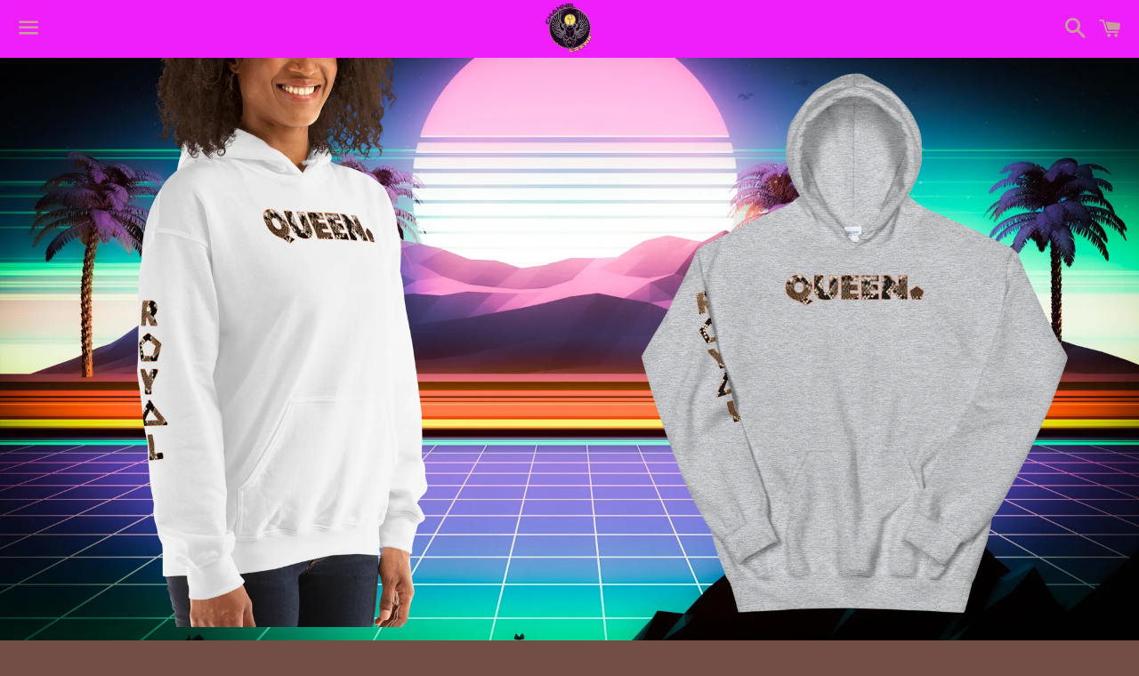

--- FILE ---
content_type: text/html; charset=utf-8
request_url: https://channelcrxwn.com/products/royal-wear-human-imal-queen-statement-hoodie-winding-cobra
body_size: 19982
content:
<!doctype html>
<!--[if IE 9]> <html class="ie9 no-js" lang="en"> <![endif]-->
<!--[if (gt IE 9)|!(IE)]><!--> <html class="no-js" lang="en"> <!--<![endif]-->
<head>

  <link rel="stylesheet" href="https://size-charts-relentless.herokuapp.com/css/size-charts-relentless.css" />
<script>
var sizeChartsRelentless = window.sizeChartsRelentless || {};

sizeChartsRelentless.product = {"id":4117483094052,"title":"ROYAL. WEAR | HUMAN-IMAL QUEEN STATEMENT HOODIE WINDING COBRA VARIETIES","handle":"royal-wear-human-imal-queen-statement-hoodie-winding-cobra","description":"IT'S A JUNGLE OUT THERE. BUT ITS COZY IN HERE. This is your favorite heavy blend hoodie. It's soft, smooth and stylish. Perfect for cooler evenings. And perfect for layers. Whether conquering the urban jungle or curling up for comfort - our hoodie will make you feel like the Royal that you are. Keep that crown polished \u0026amp; shine like a diamond. Welcome to your Throne. \u003cbr\u003e\n\u003cul\u003e\n\u003cli\u003eGILDAN HEAVY BLEND\u003c\/li\u003e\n\u003cli\u003e50\/50 cotton\/polyester\u003c\/li\u003e\n\u003cli\u003eDouble-lined hood with matching drawcord\u003c\/li\u003e\n\u003cli\u003e1x1 athletic rib knit cuffs and waistband with spandex\u003c\/li\u003e\n\u003cli\u003eDouble-needle stitching throughout\u003c\/li\u003e\n\u003cli\u003eFront pouch pocket\u003c\/li\u003e\n\u003cli\u003emen sizing\u003c\/li\u003e\n\u003cli\u003eup to 5X\u003c\/li\u003e\n\u003c\/ul\u003e\n\u003cp\u003e \u003c\/p\u003e","published_at":"2019-09-21T18:26:26-05:00","created_at":"2019-09-21T18:26:26-05:00","vendor":"F3MM3FATAL3","type":"","tags":["africa","afro","afro woman","afropunk","animal print","ankh","baduizm","beyonce","beyonce renaissance","beyonce rennaisance","black","black apparel","black business month","black excellence","black fashion","black girl","black girl magic","black girls rock","black history","black history month","black is king","black own","black owned","black panther","black power","black pride","black store","black woman","blackboyjoy","blackgirlsrock","blackout","BlackOut2020","brown skin girl","buy black","buyblack","CHANNELCRXWN","coconut oil","conscious","conscious trap","CRXWN","CRXWNNATION","erykah badu","fall","hbcu","hbic","hood","hood bitch","HOODIE","issa rae","jidenna","juneteenth","KING","lena waithe","lizzo","melanin","melanin magic","melanin poppin","natural hair","naturalista","queen","ROYAL","royal wear","ROYALWEAR","shea butter","snakeskin","solange","soul food","street","streetware","streetwear","tiktok","trap conscious","trap king","trap queen","trap star","wakanda","woman king","yoruba"],"price":5000,"price_min":5000,"price_max":5000,"available":true,"price_varies":false,"compare_at_price":null,"compare_at_price_min":0,"compare_at_price_max":0,"compare_at_price_varies":false,"variants":[{"id":30202296762404,"title":"sm \/ SPORTS GREY","option1":"sm","option2":"SPORTS GREY","option3":null,"sku":"7211997","requires_shipping":true,"taxable":false,"featured_image":null,"available":true,"name":"ROYAL. WEAR | HUMAN-IMAL QUEEN STATEMENT HOODIE WINDING COBRA VARIETIES - sm \/ SPORTS GREY","public_title":"sm \/ SPORTS GREY","options":["sm","SPORTS GREY"],"price":5000,"weight":363,"compare_at_price":null,"inventory_quantity":50,"inventory_management":"shopify","inventory_policy":"deny","barcode":"","requires_selling_plan":false,"selling_plan_allocations":[]},{"id":30202296795172,"title":"med \/ SPORTS GREY","option1":"med","option2":"SPORTS GREY","option3":null,"sku":"5206195","requires_shipping":true,"taxable":false,"featured_image":null,"available":true,"name":"ROYAL. WEAR | HUMAN-IMAL QUEEN STATEMENT HOODIE WINDING COBRA VARIETIES - med \/ SPORTS GREY","public_title":"med \/ SPORTS GREY","options":["med","SPORTS GREY"],"price":5000,"weight":363,"compare_at_price":null,"inventory_quantity":50,"inventory_management":"shopify","inventory_policy":"deny","barcode":"","requires_selling_plan":false,"selling_plan_allocations":[]},{"id":30202296827940,"title":"lrg \/ SPORTS GREY","option1":"lrg","option2":"SPORTS GREY","option3":null,"sku":"2965630","requires_shipping":true,"taxable":false,"featured_image":null,"available":true,"name":"ROYAL. WEAR | HUMAN-IMAL QUEEN STATEMENT HOODIE WINDING COBRA VARIETIES - lrg \/ SPORTS GREY","public_title":"lrg \/ SPORTS GREY","options":["lrg","SPORTS GREY"],"price":5000,"weight":363,"compare_at_price":null,"inventory_quantity":50,"inventory_management":"shopify","inventory_policy":"deny","barcode":"","requires_selling_plan":false,"selling_plan_allocations":[]},{"id":30202296860708,"title":"xl \/ SPORTS GREY","option1":"xl","option2":"SPORTS GREY","option3":null,"sku":"6548725","requires_shipping":true,"taxable":false,"featured_image":null,"available":true,"name":"ROYAL. WEAR | HUMAN-IMAL QUEEN STATEMENT HOODIE WINDING COBRA VARIETIES - xl \/ SPORTS GREY","public_title":"xl \/ SPORTS GREY","options":["xl","SPORTS GREY"],"price":5000,"weight":363,"compare_at_price":null,"inventory_quantity":50,"inventory_management":"shopify","inventory_policy":"deny","barcode":"","requires_selling_plan":false,"selling_plan_allocations":[]},{"id":30202296893476,"title":"2x \/ SPORTS GREY","option1":"2x","option2":"SPORTS GREY","option3":null,"sku":"4500451","requires_shipping":true,"taxable":false,"featured_image":null,"available":true,"name":"ROYAL. WEAR | HUMAN-IMAL QUEEN STATEMENT HOODIE WINDING COBRA VARIETIES - 2x \/ SPORTS GREY","public_title":"2x \/ SPORTS GREY","options":["2x","SPORTS GREY"],"price":5000,"weight":363,"compare_at_price":null,"inventory_quantity":50,"inventory_management":"shopify","inventory_policy":"deny","barcode":"","requires_selling_plan":false,"selling_plan_allocations":[]},{"id":30202296926244,"title":"3x \/ SPORTS GREY","option1":"3x","option2":"SPORTS GREY","option3":null,"sku":"1057868","requires_shipping":true,"taxable":true,"featured_image":null,"available":true,"name":"ROYAL. WEAR | HUMAN-IMAL QUEEN STATEMENT HOODIE WINDING COBRA VARIETIES - 3x \/ SPORTS GREY","public_title":"3x \/ SPORTS GREY","options":["3x","SPORTS GREY"],"price":5000,"weight":363,"compare_at_price":null,"inventory_quantity":50,"inventory_management":"shopify","inventory_policy":"deny","barcode":"","requires_selling_plan":false,"selling_plan_allocations":[]},{"id":30202296959012,"title":"4x \/ SPORTS GREY","option1":"4x","option2":"SPORTS GREY","option3":null,"sku":"8905240","requires_shipping":true,"taxable":true,"featured_image":null,"available":true,"name":"ROYAL. WEAR | HUMAN-IMAL QUEEN STATEMENT HOODIE WINDING COBRA VARIETIES - 4x \/ SPORTS GREY","public_title":"4x \/ SPORTS GREY","options":["4x","SPORTS GREY"],"price":5000,"weight":363,"compare_at_price":null,"inventory_quantity":50,"inventory_management":"shopify","inventory_policy":"deny","barcode":"","requires_selling_plan":false,"selling_plan_allocations":[]},{"id":30202296991780,"title":"5x \/ SPORTS GREY","option1":"5x","option2":"SPORTS GREY","option3":null,"sku":"2204706","requires_shipping":true,"taxable":true,"featured_image":null,"available":true,"name":"ROYAL. WEAR | HUMAN-IMAL QUEEN STATEMENT HOODIE WINDING COBRA VARIETIES - 5x \/ SPORTS GREY","public_title":"5x \/ SPORTS GREY","options":["5x","SPORTS GREY"],"price":5000,"weight":363,"compare_at_price":null,"inventory_quantity":50,"inventory_management":"shopify","inventory_policy":"deny","barcode":"","requires_selling_plan":false,"selling_plan_allocations":[]},{"id":30202297024548,"title":"sm \/ WHITE","option1":"sm","option2":"WHITE","option3":null,"sku":"7211997","requires_shipping":true,"taxable":false,"featured_image":null,"available":true,"name":"ROYAL. WEAR | HUMAN-IMAL QUEEN STATEMENT HOODIE WINDING COBRA VARIETIES - sm \/ WHITE","public_title":"sm \/ WHITE","options":["sm","WHITE"],"price":5000,"weight":363,"compare_at_price":null,"inventory_quantity":50,"inventory_management":"shopify","inventory_policy":"deny","barcode":"","requires_selling_plan":false,"selling_plan_allocations":[]},{"id":30202297057316,"title":"med \/ WHITE","option1":"med","option2":"WHITE","option3":null,"sku":"5206195","requires_shipping":true,"taxable":false,"featured_image":null,"available":true,"name":"ROYAL. WEAR | HUMAN-IMAL QUEEN STATEMENT HOODIE WINDING COBRA VARIETIES - med \/ WHITE","public_title":"med \/ WHITE","options":["med","WHITE"],"price":5000,"weight":363,"compare_at_price":null,"inventory_quantity":50,"inventory_management":"shopify","inventory_policy":"deny","barcode":"","requires_selling_plan":false,"selling_plan_allocations":[]},{"id":30202297090084,"title":"lrg \/ WHITE","option1":"lrg","option2":"WHITE","option3":null,"sku":"2965630","requires_shipping":true,"taxable":false,"featured_image":null,"available":true,"name":"ROYAL. WEAR | HUMAN-IMAL QUEEN STATEMENT HOODIE WINDING COBRA VARIETIES - lrg \/ WHITE","public_title":"lrg \/ WHITE","options":["lrg","WHITE"],"price":5000,"weight":363,"compare_at_price":null,"inventory_quantity":50,"inventory_management":"shopify","inventory_policy":"deny","barcode":"","requires_selling_plan":false,"selling_plan_allocations":[]},{"id":30202297122852,"title":"xl \/ WHITE","option1":"xl","option2":"WHITE","option3":null,"sku":"6548725","requires_shipping":true,"taxable":false,"featured_image":null,"available":true,"name":"ROYAL. WEAR | HUMAN-IMAL QUEEN STATEMENT HOODIE WINDING COBRA VARIETIES - xl \/ WHITE","public_title":"xl \/ WHITE","options":["xl","WHITE"],"price":5000,"weight":363,"compare_at_price":null,"inventory_quantity":50,"inventory_management":"shopify","inventory_policy":"deny","barcode":"","requires_selling_plan":false,"selling_plan_allocations":[]},{"id":30202297155620,"title":"2x \/ WHITE","option1":"2x","option2":"WHITE","option3":null,"sku":"4500451","requires_shipping":true,"taxable":false,"featured_image":null,"available":true,"name":"ROYAL. WEAR | HUMAN-IMAL QUEEN STATEMENT HOODIE WINDING COBRA VARIETIES - 2x \/ WHITE","public_title":"2x \/ WHITE","options":["2x","WHITE"],"price":5000,"weight":363,"compare_at_price":null,"inventory_quantity":50,"inventory_management":"shopify","inventory_policy":"deny","barcode":"","requires_selling_plan":false,"selling_plan_allocations":[]},{"id":30202297188388,"title":"3x \/ WHITE","option1":"3x","option2":"WHITE","option3":null,"sku":"1057868","requires_shipping":true,"taxable":true,"featured_image":null,"available":true,"name":"ROYAL. WEAR | HUMAN-IMAL QUEEN STATEMENT HOODIE WINDING COBRA VARIETIES - 3x \/ WHITE","public_title":"3x \/ WHITE","options":["3x","WHITE"],"price":5000,"weight":363,"compare_at_price":null,"inventory_quantity":50,"inventory_management":"shopify","inventory_policy":"deny","barcode":"","requires_selling_plan":false,"selling_plan_allocations":[]},{"id":30202297221156,"title":"4x \/ WHITE","option1":"4x","option2":"WHITE","option3":null,"sku":"8905240","requires_shipping":true,"taxable":true,"featured_image":null,"available":true,"name":"ROYAL. WEAR | HUMAN-IMAL QUEEN STATEMENT HOODIE WINDING COBRA VARIETIES - 4x \/ WHITE","public_title":"4x \/ WHITE","options":["4x","WHITE"],"price":5000,"weight":363,"compare_at_price":null,"inventory_quantity":50,"inventory_management":"shopify","inventory_policy":"deny","barcode":"","requires_selling_plan":false,"selling_plan_allocations":[]},{"id":30202297253924,"title":"5x \/ WHITE","option1":"5x","option2":"WHITE","option3":null,"sku":"2204706","requires_shipping":true,"taxable":true,"featured_image":null,"available":true,"name":"ROYAL. WEAR | HUMAN-IMAL QUEEN STATEMENT HOODIE WINDING COBRA VARIETIES - 5x \/ WHITE","public_title":"5x \/ WHITE","options":["5x","WHITE"],"price":5000,"weight":363,"compare_at_price":null,"inventory_quantity":50,"inventory_management":"shopify","inventory_policy":"deny","barcode":"","requires_selling_plan":false,"selling_plan_allocations":[]}],"images":["\/\/channelcrxwn.com\/cdn\/shop\/products\/033444_1.png?v=1569108462","\/\/channelcrxwn.com\/cdn\/shop\/products\/03AD5E_1.png?v=1569108462","\/\/channelcrxwn.com\/cdn\/shop\/products\/03-ROY_1_fd9f7d23-7d38-47e2-9a44-d8fd95784594.png?v=1569108462","\/\/channelcrxwn.com\/cdn\/shop\/products\/03FC89_1.png?v=1569108462","\/\/channelcrxwn.com\/cdn\/shop\/products\/03-ROY_3_823736df-bfa2-4801-8214-f4a7c439407c.png?v=1569108462","\/\/channelcrxwn.com\/cdn\/shop\/products\/03FC89_2.png?v=1569108462","\/\/channelcrxwn.com\/cdn\/shop\/products\/03-ROY_4_44d89050-5940-45c9-ab5c-16a35d7df5fb.png?v=1569108462","\/\/channelcrxwn.com\/cdn\/shop\/products\/03FC4E_1.png?v=1569108462","\/\/channelcrxwn.com\/cdn\/shop\/products\/032E86_1.png?v=1569108462","\/\/channelcrxwn.com\/cdn\/shop\/products\/03F47C_1.png?v=1569108462","\/\/channelcrxwn.com\/cdn\/shop\/products\/03-ROY_2_d38beeb3-6c95-4a7e-a2ea-3170fa703deb.png?v=1569108462","\/\/channelcrxwn.com\/cdn\/shop\/products\/033467_1.png?v=1569108462","\/\/channelcrxwn.com\/cdn\/shop\/products\/03622F_1.png?v=1569108462","\/\/channelcrxwn.com\/cdn\/shop\/products\/039BA4_1.png?v=1569108462"],"featured_image":"\/\/channelcrxwn.com\/cdn\/shop\/products\/033444_1.png?v=1569108462","options":["Size","Color"],"media":[{"alt":null,"id":753413292068,"position":1,"preview_image":{"aspect_ratio":1.0,"height":1000,"width":1000,"src":"\/\/channelcrxwn.com\/cdn\/shop\/products\/033444_1.png?v=1569108462"},"aspect_ratio":1.0,"height":1000,"media_type":"image","src":"\/\/channelcrxwn.com\/cdn\/shop\/products\/033444_1.png?v=1569108462","width":1000},{"alt":null,"id":753413324836,"position":2,"preview_image":{"aspect_ratio":1.0,"height":1000,"width":1000,"src":"\/\/channelcrxwn.com\/cdn\/shop\/products\/03AD5E_1.png?v=1569108462"},"aspect_ratio":1.0,"height":1000,"media_type":"image","src":"\/\/channelcrxwn.com\/cdn\/shop\/products\/03AD5E_1.png?v=1569108462","width":1000},{"alt":null,"id":753413357604,"position":3,"preview_image":{"aspect_ratio":1.0,"height":1000,"width":1000,"src":"\/\/channelcrxwn.com\/cdn\/shop\/products\/03-ROY_1_fd9f7d23-7d38-47e2-9a44-d8fd95784594.png?v=1569108462"},"aspect_ratio":1.0,"height":1000,"media_type":"image","src":"\/\/channelcrxwn.com\/cdn\/shop\/products\/03-ROY_1_fd9f7d23-7d38-47e2-9a44-d8fd95784594.png?v=1569108462","width":1000},{"alt":null,"id":753413390372,"position":4,"preview_image":{"aspect_ratio":1.0,"height":1000,"width":1000,"src":"\/\/channelcrxwn.com\/cdn\/shop\/products\/03FC89_1.png?v=1569108462"},"aspect_ratio":1.0,"height":1000,"media_type":"image","src":"\/\/channelcrxwn.com\/cdn\/shop\/products\/03FC89_1.png?v=1569108462","width":1000},{"alt":null,"id":753413423140,"position":5,"preview_image":{"aspect_ratio":1.0,"height":1000,"width":1000,"src":"\/\/channelcrxwn.com\/cdn\/shop\/products\/03-ROY_3_823736df-bfa2-4801-8214-f4a7c439407c.png?v=1569108462"},"aspect_ratio":1.0,"height":1000,"media_type":"image","src":"\/\/channelcrxwn.com\/cdn\/shop\/products\/03-ROY_3_823736df-bfa2-4801-8214-f4a7c439407c.png?v=1569108462","width":1000},{"alt":null,"id":753413455908,"position":6,"preview_image":{"aspect_ratio":1.0,"height":1000,"width":1000,"src":"\/\/channelcrxwn.com\/cdn\/shop\/products\/03FC89_2.png?v=1569108462"},"aspect_ratio":1.0,"height":1000,"media_type":"image","src":"\/\/channelcrxwn.com\/cdn\/shop\/products\/03FC89_2.png?v=1569108462","width":1000},{"alt":null,"id":753413488676,"position":7,"preview_image":{"aspect_ratio":1.0,"height":1000,"width":1000,"src":"\/\/channelcrxwn.com\/cdn\/shop\/products\/03-ROY_4_44d89050-5940-45c9-ab5c-16a35d7df5fb.png?v=1569108462"},"aspect_ratio":1.0,"height":1000,"media_type":"image","src":"\/\/channelcrxwn.com\/cdn\/shop\/products\/03-ROY_4_44d89050-5940-45c9-ab5c-16a35d7df5fb.png?v=1569108462","width":1000},{"alt":null,"id":753413521444,"position":8,"preview_image":{"aspect_ratio":1.0,"height":1000,"width":1000,"src":"\/\/channelcrxwn.com\/cdn\/shop\/products\/03FC4E_1.png?v=1569108462"},"aspect_ratio":1.0,"height":1000,"media_type":"image","src":"\/\/channelcrxwn.com\/cdn\/shop\/products\/03FC4E_1.png?v=1569108462","width":1000},{"alt":null,"id":753413554212,"position":9,"preview_image":{"aspect_ratio":1.0,"height":1000,"width":1000,"src":"\/\/channelcrxwn.com\/cdn\/shop\/products\/032E86_1.png?v=1569108462"},"aspect_ratio":1.0,"height":1000,"media_type":"image","src":"\/\/channelcrxwn.com\/cdn\/shop\/products\/032E86_1.png?v=1569108462","width":1000},{"alt":null,"id":753413586980,"position":10,"preview_image":{"aspect_ratio":1.0,"height":1000,"width":1000,"src":"\/\/channelcrxwn.com\/cdn\/shop\/products\/03F47C_1.png?v=1569108462"},"aspect_ratio":1.0,"height":1000,"media_type":"image","src":"\/\/channelcrxwn.com\/cdn\/shop\/products\/03F47C_1.png?v=1569108462","width":1000},{"alt":null,"id":753413619748,"position":11,"preview_image":{"aspect_ratio":1.0,"height":1000,"width":1000,"src":"\/\/channelcrxwn.com\/cdn\/shop\/products\/03-ROY_2_d38beeb3-6c95-4a7e-a2ea-3170fa703deb.png?v=1569108462"},"aspect_ratio":1.0,"height":1000,"media_type":"image","src":"\/\/channelcrxwn.com\/cdn\/shop\/products\/03-ROY_2_d38beeb3-6c95-4a7e-a2ea-3170fa703deb.png?v=1569108462","width":1000},{"alt":null,"id":753413652516,"position":12,"preview_image":{"aspect_ratio":1.0,"height":1000,"width":1000,"src":"\/\/channelcrxwn.com\/cdn\/shop\/products\/033467_1.png?v=1569108462"},"aspect_ratio":1.0,"height":1000,"media_type":"image","src":"\/\/channelcrxwn.com\/cdn\/shop\/products\/033467_1.png?v=1569108462","width":1000},{"alt":null,"id":753413685284,"position":13,"preview_image":{"aspect_ratio":1.0,"height":1000,"width":1000,"src":"\/\/channelcrxwn.com\/cdn\/shop\/products\/03622F_1.png?v=1569108462"},"aspect_ratio":1.0,"height":1000,"media_type":"image","src":"\/\/channelcrxwn.com\/cdn\/shop\/products\/03622F_1.png?v=1569108462","width":1000},{"alt":null,"id":753413718052,"position":14,"preview_image":{"aspect_ratio":1.0,"height":1000,"width":1000,"src":"\/\/channelcrxwn.com\/cdn\/shop\/products\/039BA4_1.png?v=1569108462"},"aspect_ratio":1.0,"height":1000,"media_type":"image","src":"\/\/channelcrxwn.com\/cdn\/shop\/products\/039BA4_1.png?v=1569108462","width":1000}],"requires_selling_plan":false,"selling_plan_groups":[],"content":"IT'S A JUNGLE OUT THERE. BUT ITS COZY IN HERE. This is your favorite heavy blend hoodie. It's soft, smooth and stylish. Perfect for cooler evenings. And perfect for layers. Whether conquering the urban jungle or curling up for comfort - our hoodie will make you feel like the Royal that you are. Keep that crown polished \u0026amp; shine like a diamond. Welcome to your Throne. \u003cbr\u003e\n\u003cul\u003e\n\u003cli\u003eGILDAN HEAVY BLEND\u003c\/li\u003e\n\u003cli\u003e50\/50 cotton\/polyester\u003c\/li\u003e\n\u003cli\u003eDouble-lined hood with matching drawcord\u003c\/li\u003e\n\u003cli\u003e1x1 athletic rib knit cuffs and waistband with spandex\u003c\/li\u003e\n\u003cli\u003eDouble-needle stitching throughout\u003c\/li\u003e\n\u003cli\u003eFront pouch pocket\u003c\/li\u003e\n\u003cli\u003emen sizing\u003c\/li\u003e\n\u003cli\u003eup to 5X\u003c\/li\u003e\n\u003c\/ul\u003e\n\u003cp\u003e \u003c\/p\u003e"};


sizeChartsRelentless.productCollections = [{"id":346626241,"handle":"r-o-y-a-l","updated_at":"2025-08-19T08:30:19-05:00","published_at":"2017-09-06T16:55:48-05:00","sort_order":"manual","template_suffix":"","published_scope":"global","title":".R.O.Y.A.L.","body_html":"\u003cdiv\u003e\u003cimg src=\"\/\/cdn.shopify.com\/s\/files\/1\/1397\/9117\/files\/ROYAL_FINAL_2018_GOLD_RIVER_medium.png?v=1513623830\" alt=\"ROYAL. HUMAN-IMALS\" style=\"display: block; margin-left: auto; margin-right: auto;\"\u003e\u003c\/div\u003e\n\u003cdiv style=\"text-align: center;\"\u003e\u003cspan style=\"background-color: #5429c2; color: #ffff00;\"\u003e\u003cstrong\u003eTHE ROYAL WEAR COLLECTION\u003c\/strong\u003e\u003cbr\u003eHI QUEEN. HI KING.\u003c\/span\u003e\u003c\/div\u003e\n\u003cdiv style=\"text-align: center;\"\u003e\u003cspan style=\"color: #ffff00; background-color: #5429c2;\"\u003eWELCOME TO THE THRONE\u003c\/span\u003e\u003c\/div\u003e\n\u003cdiv id=\"insta-feed\"\u003e\u003c\/div\u003e","image":{"created_at":"2017-12-18T13:02:45-06:00","alt":"","width":3500,"height":3500,"src":"\/\/channelcrxwn.com\/cdn\/shop\/collections\/ROYAL_FINAL_2018_GOLD_RIVER.png?v=1513623765"}},{"id":299267329,"handle":"ff-hoodies","updated_at":"2025-08-19T08:30:19-05:00","published_at":"2016-11-08T19:12:00-06:00","sort_order":"manual","template_suffix":"","published_scope":"global","title":"ROYALWEAR HOODIES","body_html":"Hoodies 4 the Queens...Hoodies 4 the Kings..Hoodies 4 everyone...get lit \u0026amp; stay warm in our unisex heavy blend hoodies.\u003ca title=\"HBIC. Kiss Kiss, Bang Bang. F3mm3 Fatal3.\" href=\"http:\/\/www.f3mm3fatal3.com\/\" target=\"_blank\" rel=\"noopener noreferrer\"\u003e \u003c\/a\u003e","image":{"created_at":"2017-12-01T16:32:47-06:00","alt":"","width":1000,"height":1000,"src":"\/\/channelcrxwn.com\/cdn\/shop\/collections\/02.QUEEN-DRIPPY-HUMAN-IMAL-COBRA-WH.png?v=1512167567"}}];



sizeChartsRelentless.metafield = {"charts":[{"id":"1","title":"","descriptionTop":"","values":[[""]],"descriptionBottom":"","buttonPlacement":"","conditionsOperator":"","conditions":[{"id":"1","title":"","type":"","operator":"is-equal-to"}]}],"buttonPlacement":"","buttonIcon":"","buttonText":"","currentPlan":""};

</script>


<meta name="p:domain_verify" content="eebfc06e3cb640f588f26194850c970c"/>
<meta name="msvalidate.01" content="483CD02AF1A492D88DC3E61C29604471" /> 
  <!-- SUMOMEE TRAFFIC DRIVER ============================================ -->
  
  
  
  <!-- Basic page needs ================================================== -->
  <meta charset="utf-8">
  <meta http-equiv="X-UA-Compatible" content="IE=edge">
  <meta name="viewport" content="width=device-width,initial-scale=1">

  <meta name="theme-color" content="#ee1ffb">

  
    <link rel="shortcut icon" href="//channelcrxwn.com/cdn/shop/t/4/assets/favicon.png?v=28865823851971921821709218728" type="image/png" />
  

  <link rel="canonical" href="https://channelcrxwn.com/products/royal-wear-human-imal-queen-statement-hoodie-winding-cobra">
  <!-- Title and description ================================================== -->
  <title>
  ROYAL. WEAR | HUMAN-IMAL QUEEN STATEMENT HOODIE WINDING COBRA VARIETIE &ndash; CHANNEL CRXWN
  </title>

  
    <meta name="description" content="IT&#39;S A JUNGLE OUT THERE. BUT ITS COZY IN HERE. This is your favorite heavy blend hoodie. It&#39;s soft, smooth and stylish. Perfect for cooler evenings. And perfect for layers. Whether conquering the urban jungle or curling up for comfort - our hoodie will make you feel like the Royal that you are. Keep that crown polished">
  

  <!-- Social Meta Tags ===================================== -->
  <!-- /snippets/social-meta-tags.liquid -->


  <meta property="og:type" content="product">
  <meta property="og:title" content="ROYAL. WEAR | HUMAN-IMAL QUEEN STATEMENT HOODIE WINDING COBRA VARIETIES">
  <meta property="og:url" content="https://channelcrxwn.com/products/royal-wear-human-imal-queen-statement-hoodie-winding-cobra">
  
    <meta property="og:image" content="http://channelcrxwn.com/cdn/shop/products/033444_1_grande.png?v=1569108462">
    <meta property="og:image:secure_url" content="https://channelcrxwn.com/cdn/shop/products/033444_1_grande.png?v=1569108462">
  
    <meta property="og:image" content="http://channelcrxwn.com/cdn/shop/products/03AD5E_1_grande.png?v=1569108462">
    <meta property="og:image:secure_url" content="https://channelcrxwn.com/cdn/shop/products/03AD5E_1_grande.png?v=1569108462">
  
    <meta property="og:image" content="http://channelcrxwn.com/cdn/shop/products/03-ROY_1_fd9f7d23-7d38-47e2-9a44-d8fd95784594_grande.png?v=1569108462">
    <meta property="og:image:secure_url" content="https://channelcrxwn.com/cdn/shop/products/03-ROY_1_fd9f7d23-7d38-47e2-9a44-d8fd95784594_grande.png?v=1569108462">
  
  <meta property="og:description" content="IT&#39;S A JUNGLE OUT THERE. BUT ITS COZY IN HERE. This is your favorite heavy blend hoodie. It&#39;s soft, smooth and stylish. Perfect for cooler evenings. And perfect for layers. Whether conquering the urban jungle or curling up for comfort - our hoodie will make you feel like the Royal that you are. Keep that crown polished &amp;amp; shine like a diamond. Welcome to your Throne. 

GILDAN HEAVY BLEND
50/50 cotton/polyester
Double-lined hood with matching drawcord
1x1 athletic rib knit cuffs and waistband with spandex
Double-needle stitching throughout
Front pouch pocket
men sizing
up to 5X

 ">
  <meta property="og:price:amount" content="50.00">
  <meta property="og:price:currency" content="USD">

<meta property="og:site_name" content="CHANNEL CRXWN">





  <meta name="twitter:card" content="summary">



  <meta name="twitter:title" content="ROYAL. WEAR | HUMAN-IMAL QUEEN STATEMENT HOODIE WINDING COBRA VARIETIES">
  <meta name="twitter:description" content="IT&#39;S A JUNGLE OUT THERE. BUT ITS COZY IN HERE. This is your favorite heavy blend hoodie. It&#39;s soft, smooth and stylish. Perfect for cooler evenings. And perfect for layers. Whether conquering the u...">
  <meta name="twitter:image" content="https://channelcrxwn.com/cdn/shop/products/033444_1_grande.png?v=1569108462">
  <meta name="twitter:image:width" content="600">
  <meta name="twitter:image:height" content="600">



  <!-- CSS ================================================== -->
  <link href="//channelcrxwn.com/cdn/shop/t/4/assets/theme.scss.css?v=133953447495982135221711722377" rel="stylesheet" type="text/css" media="all" />

  <!-- Google Fonts | from theme settings ================================================== -->
  
    
    
    <link href="//fonts.googleapis.com/css?family=Open+Sans:400" rel="stylesheet" type="text/css" media="all" />
  
  
    
      
      
      <link href="//fonts.googleapis.com/css?family=Karla:700" rel="stylesheet" type="text/css" media="all" />
    
  

  <!-- Header hook for plugins ================================================== -->
  <script>window.performance && window.performance.mark && window.performance.mark('shopify.content_for_header.start');</script><meta name="google-site-verification" content="bxXU3VZmVadp_lhNXig1IFaUiYdkTdHoxNljfdrtWis">
<meta name="google-site-verification" content="gukOMPuAkKHEfiroanWKYhaNCkvPglAeFf4HZEHwpak">
<meta id="shopify-digital-wallet" name="shopify-digital-wallet" content="/13979117/digital_wallets/dialog">
<meta name="shopify-checkout-api-token" content="9d50e5722ac4df6f581d792ad4f29861">
<meta id="in-context-paypal-metadata" data-shop-id="13979117" data-venmo-supported="false" data-environment="production" data-locale="en_US" data-paypal-v4="true" data-currency="USD">
<link rel="alternate" type="application/json+oembed" href="https://channelcrxwn.com/products/royal-wear-human-imal-queen-statement-hoodie-winding-cobra.oembed">
<script async="async" src="/checkouts/internal/preloads.js?locale=en-US"></script>
<link rel="preconnect" href="https://shop.app" crossorigin="anonymous">
<script async="async" src="https://shop.app/checkouts/internal/preloads.js?locale=en-US&shop_id=13979117" crossorigin="anonymous"></script>
<script id="apple-pay-shop-capabilities" type="application/json">{"shopId":13979117,"countryCode":"US","currencyCode":"USD","merchantCapabilities":["supports3DS"],"merchantId":"gid:\/\/shopify\/Shop\/13979117","merchantName":"CHANNEL CRXWN","requiredBillingContactFields":["postalAddress","email","phone"],"requiredShippingContactFields":["postalAddress","email","phone"],"shippingType":"shipping","supportedNetworks":["visa","masterCard","amex","discover","elo","jcb"],"total":{"type":"pending","label":"CHANNEL CRXWN","amount":"1.00"},"shopifyPaymentsEnabled":true,"supportsSubscriptions":true}</script>
<script id="shopify-features" type="application/json">{"accessToken":"9d50e5722ac4df6f581d792ad4f29861","betas":["rich-media-storefront-analytics"],"domain":"channelcrxwn.com","predictiveSearch":true,"shopId":13979117,"locale":"en"}</script>
<script>var Shopify = Shopify || {};
Shopify.shop = "f3mm3fatal3.myshopify.com";
Shopify.locale = "en";
Shopify.currency = {"active":"USD","rate":"1.0"};
Shopify.country = "US";
Shopify.theme = {"name":"Boundless with Installments message","id":129526300857,"schema_name":null,"schema_version":null,"theme_store_id":766,"role":"main"};
Shopify.theme.handle = "null";
Shopify.theme.style = {"id":null,"handle":null};
Shopify.cdnHost = "channelcrxwn.com/cdn";
Shopify.routes = Shopify.routes || {};
Shopify.routes.root = "/";</script>
<script type="module">!function(o){(o.Shopify=o.Shopify||{}).modules=!0}(window);</script>
<script>!function(o){function n(){var o=[];function n(){o.push(Array.prototype.slice.apply(arguments))}return n.q=o,n}var t=o.Shopify=o.Shopify||{};t.loadFeatures=n(),t.autoloadFeatures=n()}(window);</script>
<script>
  window.ShopifyPay = window.ShopifyPay || {};
  window.ShopifyPay.apiHost = "shop.app\/pay";
  window.ShopifyPay.redirectState = null;
</script>
<script id="shop-js-analytics" type="application/json">{"pageType":"product"}</script>
<script defer="defer" async type="module" src="//channelcrxwn.com/cdn/shopifycloud/shop-js/modules/v2/client.init-shop-cart-sync_C5BV16lS.en.esm.js"></script>
<script defer="defer" async type="module" src="//channelcrxwn.com/cdn/shopifycloud/shop-js/modules/v2/chunk.common_CygWptCX.esm.js"></script>
<script type="module">
  await import("//channelcrxwn.com/cdn/shopifycloud/shop-js/modules/v2/client.init-shop-cart-sync_C5BV16lS.en.esm.js");
await import("//channelcrxwn.com/cdn/shopifycloud/shop-js/modules/v2/chunk.common_CygWptCX.esm.js");

  window.Shopify.SignInWithShop?.initShopCartSync?.({"fedCMEnabled":true,"windoidEnabled":true});

</script>
<script>
  window.Shopify = window.Shopify || {};
  if (!window.Shopify.featureAssets) window.Shopify.featureAssets = {};
  window.Shopify.featureAssets['shop-js'] = {"shop-cart-sync":["modules/v2/client.shop-cart-sync_ZFArdW7E.en.esm.js","modules/v2/chunk.common_CygWptCX.esm.js"],"init-fed-cm":["modules/v2/client.init-fed-cm_CmiC4vf6.en.esm.js","modules/v2/chunk.common_CygWptCX.esm.js"],"shop-button":["modules/v2/client.shop-button_tlx5R9nI.en.esm.js","modules/v2/chunk.common_CygWptCX.esm.js"],"shop-cash-offers":["modules/v2/client.shop-cash-offers_DOA2yAJr.en.esm.js","modules/v2/chunk.common_CygWptCX.esm.js","modules/v2/chunk.modal_D71HUcav.esm.js"],"init-windoid":["modules/v2/client.init-windoid_sURxWdc1.en.esm.js","modules/v2/chunk.common_CygWptCX.esm.js"],"shop-toast-manager":["modules/v2/client.shop-toast-manager_ClPi3nE9.en.esm.js","modules/v2/chunk.common_CygWptCX.esm.js"],"init-shop-email-lookup-coordinator":["modules/v2/client.init-shop-email-lookup-coordinator_B8hsDcYM.en.esm.js","modules/v2/chunk.common_CygWptCX.esm.js"],"init-shop-cart-sync":["modules/v2/client.init-shop-cart-sync_C5BV16lS.en.esm.js","modules/v2/chunk.common_CygWptCX.esm.js"],"avatar":["modules/v2/client.avatar_BTnouDA3.en.esm.js"],"pay-button":["modules/v2/client.pay-button_FdsNuTd3.en.esm.js","modules/v2/chunk.common_CygWptCX.esm.js"],"init-customer-accounts":["modules/v2/client.init-customer-accounts_DxDtT_ad.en.esm.js","modules/v2/client.shop-login-button_C5VAVYt1.en.esm.js","modules/v2/chunk.common_CygWptCX.esm.js","modules/v2/chunk.modal_D71HUcav.esm.js"],"init-shop-for-new-customer-accounts":["modules/v2/client.init-shop-for-new-customer-accounts_ChsxoAhi.en.esm.js","modules/v2/client.shop-login-button_C5VAVYt1.en.esm.js","modules/v2/chunk.common_CygWptCX.esm.js","modules/v2/chunk.modal_D71HUcav.esm.js"],"shop-login-button":["modules/v2/client.shop-login-button_C5VAVYt1.en.esm.js","modules/v2/chunk.common_CygWptCX.esm.js","modules/v2/chunk.modal_D71HUcav.esm.js"],"init-customer-accounts-sign-up":["modules/v2/client.init-customer-accounts-sign-up_CPSyQ0Tj.en.esm.js","modules/v2/client.shop-login-button_C5VAVYt1.en.esm.js","modules/v2/chunk.common_CygWptCX.esm.js","modules/v2/chunk.modal_D71HUcav.esm.js"],"shop-follow-button":["modules/v2/client.shop-follow-button_Cva4Ekp9.en.esm.js","modules/v2/chunk.common_CygWptCX.esm.js","modules/v2/chunk.modal_D71HUcav.esm.js"],"checkout-modal":["modules/v2/client.checkout-modal_BPM8l0SH.en.esm.js","modules/v2/chunk.common_CygWptCX.esm.js","modules/v2/chunk.modal_D71HUcav.esm.js"],"lead-capture":["modules/v2/client.lead-capture_Bi8yE_yS.en.esm.js","modules/v2/chunk.common_CygWptCX.esm.js","modules/v2/chunk.modal_D71HUcav.esm.js"],"shop-login":["modules/v2/client.shop-login_D6lNrXab.en.esm.js","modules/v2/chunk.common_CygWptCX.esm.js","modules/v2/chunk.modal_D71HUcav.esm.js"],"payment-terms":["modules/v2/client.payment-terms_CZxnsJam.en.esm.js","modules/v2/chunk.common_CygWptCX.esm.js","modules/v2/chunk.modal_D71HUcav.esm.js"]};
</script>
<script>(function() {
  var isLoaded = false;
  function asyncLoad() {
    if (isLoaded) return;
    isLoaded = true;
    var urls = ["https:\/\/neon.stock-sync.com\/neon\/widget.js?shop=f3mm3fatal3.myshopify.com","\/\/sumo-shopify.com\/apps\/shopify\/sumome-plugin\/js\/sumome.js?siteID=27f24068d3d930e2fb12ecec1dfb34ad68fa709b8bdfe1648dc995a3d7c80f00\u0026shopId=13979117\u0026login=0eebc7465dc0b3bef67a21152285d1054d7b19b8\u0026shop=f3mm3fatal3.myshopify.com","https:\/\/lofreestuff.com\/api\/script?shop=f3mm3fatal3.myshopify.com","\/\/cdn.shopify.com\/proxy\/34a11f091aec39b9d8357b4b5d5ecc60abb27066a4ba85c65e6a931eca9969d5\/static.cdn.printful.com\/static\/js\/external\/shopify-product-customizer.js?v=0.28\u0026shop=f3mm3fatal3.myshopify.com\u0026sp-cache-control=cHVibGljLCBtYXgtYWdlPTkwMA","\/\/cdn.shopify.com\/proxy\/cee4534fae49cc6311b5f3f606ce047963405812d00a50cc8f7318b41de0cd25\/bingshoppingtool-t2app-prod.trafficmanager.net\/api\/ShopifyMT\/v1\/uet\/tracking_script?shop=f3mm3fatal3.myshopify.com\u0026sp-cache-control=cHVibGljLCBtYXgtYWdlPTkwMA","https:\/\/cdn.nfcube.com\/instafeed-a84c80b52898f25c38bf95297eae37fa.js?shop=f3mm3fatal3.myshopify.com"];
    for (var i = 0; i < urls.length; i++) {
      var s = document.createElement('script');
      s.type = 'text/javascript';
      s.async = true;
      s.src = urls[i];
      var x = document.getElementsByTagName('script')[0];
      x.parentNode.insertBefore(s, x);
    }
  };
  if(window.attachEvent) {
    window.attachEvent('onload', asyncLoad);
  } else {
    window.addEventListener('load', asyncLoad, false);
  }
})();</script>
<script id="__st">var __st={"a":13979117,"offset":-21600,"reqid":"2b919292-3dd2-4365-af28-a5880ece40b6-1768781184","pageurl":"channelcrxwn.com\/products\/royal-wear-human-imal-queen-statement-hoodie-winding-cobra","u":"a2dfae88ff22","p":"product","rtyp":"product","rid":4117483094052};</script>
<script>window.ShopifyPaypalV4VisibilityTracking = true;</script>
<script id="captcha-bootstrap">!function(){'use strict';const t='contact',e='account',n='new_comment',o=[[t,t],['blogs',n],['comments',n],[t,'customer']],c=[[e,'customer_login'],[e,'guest_login'],[e,'recover_customer_password'],[e,'create_customer']],r=t=>t.map((([t,e])=>`form[action*='/${t}']:not([data-nocaptcha='true']) input[name='form_type'][value='${e}']`)).join(','),a=t=>()=>t?[...document.querySelectorAll(t)].map((t=>t.form)):[];function s(){const t=[...o],e=r(t);return a(e)}const i='password',u='form_key',d=['recaptcha-v3-token','g-recaptcha-response','h-captcha-response',i],f=()=>{try{return window.sessionStorage}catch{return}},m='__shopify_v',_=t=>t.elements[u];function p(t,e,n=!1){try{const o=window.sessionStorage,c=JSON.parse(o.getItem(e)),{data:r}=function(t){const{data:e,action:n}=t;return t[m]||n?{data:e,action:n}:{data:t,action:n}}(c);for(const[e,n]of Object.entries(r))t.elements[e]&&(t.elements[e].value=n);n&&o.removeItem(e)}catch(o){console.error('form repopulation failed',{error:o})}}const l='form_type',E='cptcha';function T(t){t.dataset[E]=!0}const w=window,h=w.document,L='Shopify',v='ce_forms',y='captcha';let A=!1;((t,e)=>{const n=(g='f06e6c50-85a8-45c8-87d0-21a2b65856fe',I='https://cdn.shopify.com/shopifycloud/storefront-forms-hcaptcha/ce_storefront_forms_captcha_hcaptcha.v1.5.2.iife.js',D={infoText:'Protected by hCaptcha',privacyText:'Privacy',termsText:'Terms'},(t,e,n)=>{const o=w[L][v],c=o.bindForm;if(c)return c(t,g,e,D).then(n);var r;o.q.push([[t,g,e,D],n]),r=I,A||(h.body.append(Object.assign(h.createElement('script'),{id:'captcha-provider',async:!0,src:r})),A=!0)});var g,I,D;w[L]=w[L]||{},w[L][v]=w[L][v]||{},w[L][v].q=[],w[L][y]=w[L][y]||{},w[L][y].protect=function(t,e){n(t,void 0,e),T(t)},Object.freeze(w[L][y]),function(t,e,n,w,h,L){const[v,y,A,g]=function(t,e,n){const i=e?o:[],u=t?c:[],d=[...i,...u],f=r(d),m=r(i),_=r(d.filter((([t,e])=>n.includes(e))));return[a(f),a(m),a(_),s()]}(w,h,L),I=t=>{const e=t.target;return e instanceof HTMLFormElement?e:e&&e.form},D=t=>v().includes(t);t.addEventListener('submit',(t=>{const e=I(t);if(!e)return;const n=D(e)&&!e.dataset.hcaptchaBound&&!e.dataset.recaptchaBound,o=_(e),c=g().includes(e)&&(!o||!o.value);(n||c)&&t.preventDefault(),c&&!n&&(function(t){try{if(!f())return;!function(t){const e=f();if(!e)return;const n=_(t);if(!n)return;const o=n.value;o&&e.removeItem(o)}(t);const e=Array.from(Array(32),(()=>Math.random().toString(36)[2])).join('');!function(t,e){_(t)||t.append(Object.assign(document.createElement('input'),{type:'hidden',name:u})),t.elements[u].value=e}(t,e),function(t,e){const n=f();if(!n)return;const o=[...t.querySelectorAll(`input[type='${i}']`)].map((({name:t})=>t)),c=[...d,...o],r={};for(const[a,s]of new FormData(t).entries())c.includes(a)||(r[a]=s);n.setItem(e,JSON.stringify({[m]:1,action:t.action,data:r}))}(t,e)}catch(e){console.error('failed to persist form',e)}}(e),e.submit())}));const S=(t,e)=>{t&&!t.dataset[E]&&(n(t,e.some((e=>e===t))),T(t))};for(const o of['focusin','change'])t.addEventListener(o,(t=>{const e=I(t);D(e)&&S(e,y())}));const B=e.get('form_key'),M=e.get(l),P=B&&M;t.addEventListener('DOMContentLoaded',(()=>{const t=y();if(P)for(const e of t)e.elements[l].value===M&&p(e,B);[...new Set([...A(),...v().filter((t=>'true'===t.dataset.shopifyCaptcha))])].forEach((e=>S(e,t)))}))}(h,new URLSearchParams(w.location.search),n,t,e,['guest_login'])})(!0,!0)}();</script>
<script integrity="sha256-4kQ18oKyAcykRKYeNunJcIwy7WH5gtpwJnB7kiuLZ1E=" data-source-attribution="shopify.loadfeatures" defer="defer" src="//channelcrxwn.com/cdn/shopifycloud/storefront/assets/storefront/load_feature-a0a9edcb.js" crossorigin="anonymous"></script>
<script crossorigin="anonymous" defer="defer" src="//channelcrxwn.com/cdn/shopifycloud/storefront/assets/shopify_pay/storefront-65b4c6d7.js?v=20250812"></script>
<script data-source-attribution="shopify.dynamic_checkout.dynamic.init">var Shopify=Shopify||{};Shopify.PaymentButton=Shopify.PaymentButton||{isStorefrontPortableWallets:!0,init:function(){window.Shopify.PaymentButton.init=function(){};var t=document.createElement("script");t.src="https://channelcrxwn.com/cdn/shopifycloud/portable-wallets/latest/portable-wallets.en.js",t.type="module",document.head.appendChild(t)}};
</script>
<script data-source-attribution="shopify.dynamic_checkout.buyer_consent">
  function portableWalletsHideBuyerConsent(e){var t=document.getElementById("shopify-buyer-consent"),n=document.getElementById("shopify-subscription-policy-button");t&&n&&(t.classList.add("hidden"),t.setAttribute("aria-hidden","true"),n.removeEventListener("click",e))}function portableWalletsShowBuyerConsent(e){var t=document.getElementById("shopify-buyer-consent"),n=document.getElementById("shopify-subscription-policy-button");t&&n&&(t.classList.remove("hidden"),t.removeAttribute("aria-hidden"),n.addEventListener("click",e))}window.Shopify?.PaymentButton&&(window.Shopify.PaymentButton.hideBuyerConsent=portableWalletsHideBuyerConsent,window.Shopify.PaymentButton.showBuyerConsent=portableWalletsShowBuyerConsent);
</script>
<script data-source-attribution="shopify.dynamic_checkout.cart.bootstrap">document.addEventListener("DOMContentLoaded",(function(){function t(){return document.querySelector("shopify-accelerated-checkout-cart, shopify-accelerated-checkout")}if(t())Shopify.PaymentButton.init();else{new MutationObserver((function(e,n){t()&&(Shopify.PaymentButton.init(),n.disconnect())})).observe(document.body,{childList:!0,subtree:!0})}}));
</script>
<link id="shopify-accelerated-checkout-styles" rel="stylesheet" media="screen" href="https://channelcrxwn.com/cdn/shopifycloud/portable-wallets/latest/accelerated-checkout-backwards-compat.css" crossorigin="anonymous">
<style id="shopify-accelerated-checkout-cart">
        #shopify-buyer-consent {
  margin-top: 1em;
  display: inline-block;
  width: 100%;
}

#shopify-buyer-consent.hidden {
  display: none;
}

#shopify-subscription-policy-button {
  background: none;
  border: none;
  padding: 0;
  text-decoration: underline;
  font-size: inherit;
  cursor: pointer;
}

#shopify-subscription-policy-button::before {
  box-shadow: none;
}

      </style>

<script>window.performance && window.performance.mark && window.performance.mark('shopify.content_for_header.end');</script>

  <!-- Fixes for Older Versions of IE ==================================================-->
  <script src="//ajax.googleapis.com/ajax/libs/jquery/1.11.0/jquery.min.js" type="text/javascript"></script>
  <script src="//channelcrxwn.com/cdn/shop/t/4/assets/modernizr.min.js?v=21391054748206432451645615741" type="text/javascript"></script>

  
  

<link href="https://monorail-edge.shopifysvc.com" rel="dns-prefetch">
<script>(function(){if ("sendBeacon" in navigator && "performance" in window) {try {var session_token_from_headers = performance.getEntriesByType('navigation')[0].serverTiming.find(x => x.name == '_s').description;} catch {var session_token_from_headers = undefined;}var session_cookie_matches = document.cookie.match(/_shopify_s=([^;]*)/);var session_token_from_cookie = session_cookie_matches && session_cookie_matches.length === 2 ? session_cookie_matches[1] : "";var session_token = session_token_from_headers || session_token_from_cookie || "";function handle_abandonment_event(e) {var entries = performance.getEntries().filter(function(entry) {return /monorail-edge.shopifysvc.com/.test(entry.name);});if (!window.abandonment_tracked && entries.length === 0) {window.abandonment_tracked = true;var currentMs = Date.now();var navigation_start = performance.timing.navigationStart;var payload = {shop_id: 13979117,url: window.location.href,navigation_start,duration: currentMs - navigation_start,session_token,page_type: "product"};window.navigator.sendBeacon("https://monorail-edge.shopifysvc.com/v1/produce", JSON.stringify({schema_id: "online_store_buyer_site_abandonment/1.1",payload: payload,metadata: {event_created_at_ms: currentMs,event_sent_at_ms: currentMs}}));}}window.addEventListener('pagehide', handle_abandonment_event);}}());</script>
<script id="web-pixels-manager-setup">(function e(e,d,r,n,o){if(void 0===o&&(o={}),!Boolean(null===(a=null===(i=window.Shopify)||void 0===i?void 0:i.analytics)||void 0===a?void 0:a.replayQueue)){var i,a;window.Shopify=window.Shopify||{};var t=window.Shopify;t.analytics=t.analytics||{};var s=t.analytics;s.replayQueue=[],s.publish=function(e,d,r){return s.replayQueue.push([e,d,r]),!0};try{self.performance.mark("wpm:start")}catch(e){}var l=function(){var e={modern:/Edge?\/(1{2}[4-9]|1[2-9]\d|[2-9]\d{2}|\d{4,})\.\d+(\.\d+|)|Firefox\/(1{2}[4-9]|1[2-9]\d|[2-9]\d{2}|\d{4,})\.\d+(\.\d+|)|Chrom(ium|e)\/(9{2}|\d{3,})\.\d+(\.\d+|)|(Maci|X1{2}).+ Version\/(15\.\d+|(1[6-9]|[2-9]\d|\d{3,})\.\d+)([,.]\d+|)( \(\w+\)|)( Mobile\/\w+|) Safari\/|Chrome.+OPR\/(9{2}|\d{3,})\.\d+\.\d+|(CPU[ +]OS|iPhone[ +]OS|CPU[ +]iPhone|CPU IPhone OS|CPU iPad OS)[ +]+(15[._]\d+|(1[6-9]|[2-9]\d|\d{3,})[._]\d+)([._]\d+|)|Android:?[ /-](13[3-9]|1[4-9]\d|[2-9]\d{2}|\d{4,})(\.\d+|)(\.\d+|)|Android.+Firefox\/(13[5-9]|1[4-9]\d|[2-9]\d{2}|\d{4,})\.\d+(\.\d+|)|Android.+Chrom(ium|e)\/(13[3-9]|1[4-9]\d|[2-9]\d{2}|\d{4,})\.\d+(\.\d+|)|SamsungBrowser\/([2-9]\d|\d{3,})\.\d+/,legacy:/Edge?\/(1[6-9]|[2-9]\d|\d{3,})\.\d+(\.\d+|)|Firefox\/(5[4-9]|[6-9]\d|\d{3,})\.\d+(\.\d+|)|Chrom(ium|e)\/(5[1-9]|[6-9]\d|\d{3,})\.\d+(\.\d+|)([\d.]+$|.*Safari\/(?![\d.]+ Edge\/[\d.]+$))|(Maci|X1{2}).+ Version\/(10\.\d+|(1[1-9]|[2-9]\d|\d{3,})\.\d+)([,.]\d+|)( \(\w+\)|)( Mobile\/\w+|) Safari\/|Chrome.+OPR\/(3[89]|[4-9]\d|\d{3,})\.\d+\.\d+|(CPU[ +]OS|iPhone[ +]OS|CPU[ +]iPhone|CPU IPhone OS|CPU iPad OS)[ +]+(10[._]\d+|(1[1-9]|[2-9]\d|\d{3,})[._]\d+)([._]\d+|)|Android:?[ /-](13[3-9]|1[4-9]\d|[2-9]\d{2}|\d{4,})(\.\d+|)(\.\d+|)|Mobile Safari.+OPR\/([89]\d|\d{3,})\.\d+\.\d+|Android.+Firefox\/(13[5-9]|1[4-9]\d|[2-9]\d{2}|\d{4,})\.\d+(\.\d+|)|Android.+Chrom(ium|e)\/(13[3-9]|1[4-9]\d|[2-9]\d{2}|\d{4,})\.\d+(\.\d+|)|Android.+(UC? ?Browser|UCWEB|U3)[ /]?(15\.([5-9]|\d{2,})|(1[6-9]|[2-9]\d|\d{3,})\.\d+)\.\d+|SamsungBrowser\/(5\.\d+|([6-9]|\d{2,})\.\d+)|Android.+MQ{2}Browser\/(14(\.(9|\d{2,})|)|(1[5-9]|[2-9]\d|\d{3,})(\.\d+|))(\.\d+|)|K[Aa][Ii]OS\/(3\.\d+|([4-9]|\d{2,})\.\d+)(\.\d+|)/},d=e.modern,r=e.legacy,n=navigator.userAgent;return n.match(d)?"modern":n.match(r)?"legacy":"unknown"}(),u="modern"===l?"modern":"legacy",c=(null!=n?n:{modern:"",legacy:""})[u],f=function(e){return[e.baseUrl,"/wpm","/b",e.hashVersion,"modern"===e.buildTarget?"m":"l",".js"].join("")}({baseUrl:d,hashVersion:r,buildTarget:u}),m=function(e){var d=e.version,r=e.bundleTarget,n=e.surface,o=e.pageUrl,i=e.monorailEndpoint;return{emit:function(e){var a=e.status,t=e.errorMsg,s=(new Date).getTime(),l=JSON.stringify({metadata:{event_sent_at_ms:s},events:[{schema_id:"web_pixels_manager_load/3.1",payload:{version:d,bundle_target:r,page_url:o,status:a,surface:n,error_msg:t},metadata:{event_created_at_ms:s}}]});if(!i)return console&&console.warn&&console.warn("[Web Pixels Manager] No Monorail endpoint provided, skipping logging."),!1;try{return self.navigator.sendBeacon.bind(self.navigator)(i,l)}catch(e){}var u=new XMLHttpRequest;try{return u.open("POST",i,!0),u.setRequestHeader("Content-Type","text/plain"),u.send(l),!0}catch(e){return console&&console.warn&&console.warn("[Web Pixels Manager] Got an unhandled error while logging to Monorail."),!1}}}}({version:r,bundleTarget:l,surface:e.surface,pageUrl:self.location.href,monorailEndpoint:e.monorailEndpoint});try{o.browserTarget=l,function(e){var d=e.src,r=e.async,n=void 0===r||r,o=e.onload,i=e.onerror,a=e.sri,t=e.scriptDataAttributes,s=void 0===t?{}:t,l=document.createElement("script"),u=document.querySelector("head"),c=document.querySelector("body");if(l.async=n,l.src=d,a&&(l.integrity=a,l.crossOrigin="anonymous"),s)for(var f in s)if(Object.prototype.hasOwnProperty.call(s,f))try{l.dataset[f]=s[f]}catch(e){}if(o&&l.addEventListener("load",o),i&&l.addEventListener("error",i),u)u.appendChild(l);else{if(!c)throw new Error("Did not find a head or body element to append the script");c.appendChild(l)}}({src:f,async:!0,onload:function(){if(!function(){var e,d;return Boolean(null===(d=null===(e=window.Shopify)||void 0===e?void 0:e.analytics)||void 0===d?void 0:d.initialized)}()){var d=window.webPixelsManager.init(e)||void 0;if(d){var r=window.Shopify.analytics;r.replayQueue.forEach((function(e){var r=e[0],n=e[1],o=e[2];d.publishCustomEvent(r,n,o)})),r.replayQueue=[],r.publish=d.publishCustomEvent,r.visitor=d.visitor,r.initialized=!0}}},onerror:function(){return m.emit({status:"failed",errorMsg:"".concat(f," has failed to load")})},sri:function(e){var d=/^sha384-[A-Za-z0-9+/=]+$/;return"string"==typeof e&&d.test(e)}(c)?c:"",scriptDataAttributes:o}),m.emit({status:"loading"})}catch(e){m.emit({status:"failed",errorMsg:(null==e?void 0:e.message)||"Unknown error"})}}})({shopId: 13979117,storefrontBaseUrl: "https://channelcrxwn.com",extensionsBaseUrl: "https://extensions.shopifycdn.com/cdn/shopifycloud/web-pixels-manager",monorailEndpoint: "https://monorail-edge.shopifysvc.com/unstable/produce_batch",surface: "storefront-renderer",enabledBetaFlags: ["2dca8a86"],webPixelsConfigList: [{"id":"1635582137","configuration":"{\"ti\":\"283012088\",\"endpoint\":\"https:\/\/bat.bing.com\/action\/0\"}","eventPayloadVersion":"v1","runtimeContext":"STRICT","scriptVersion":"5ee93563fe31b11d2d65e2f09a5229dc","type":"APP","apiClientId":2997493,"privacyPurposes":["ANALYTICS","MARKETING","SALE_OF_DATA"],"dataSharingAdjustments":{"protectedCustomerApprovalScopes":["read_customer_personal_data"]}},{"id":"465141945","configuration":"{\"config\":\"{\\\"pixel_id\\\":\\\"GT-TNSMZ63\\\",\\\"target_country\\\":\\\"US\\\",\\\"gtag_events\\\":[{\\\"type\\\":\\\"purchase\\\",\\\"action_label\\\":\\\"MC-217WL2D9PX\\\"},{\\\"type\\\":\\\"page_view\\\",\\\"action_label\\\":\\\"MC-217WL2D9PX\\\"},{\\\"type\\\":\\\"view_item\\\",\\\"action_label\\\":\\\"MC-217WL2D9PX\\\"}],\\\"enable_monitoring_mode\\\":false}\"}","eventPayloadVersion":"v1","runtimeContext":"OPEN","scriptVersion":"b2a88bafab3e21179ed38636efcd8a93","type":"APP","apiClientId":1780363,"privacyPurposes":[],"dataSharingAdjustments":{"protectedCustomerApprovalScopes":["read_customer_address","read_customer_email","read_customer_name","read_customer_personal_data","read_customer_phone"]}},{"id":"117047481","configuration":"{\"pixel_id\":\"122285628210807\",\"pixel_type\":\"facebook_pixel\",\"metaapp_system_user_token\":\"-\"}","eventPayloadVersion":"v1","runtimeContext":"OPEN","scriptVersion":"ca16bc87fe92b6042fbaa3acc2fbdaa6","type":"APP","apiClientId":2329312,"privacyPurposes":["ANALYTICS","MARKETING","SALE_OF_DATA"],"dataSharingAdjustments":{"protectedCustomerApprovalScopes":["read_customer_address","read_customer_email","read_customer_name","read_customer_personal_data","read_customer_phone"]}},{"id":"87228601","eventPayloadVersion":"v1","runtimeContext":"LAX","scriptVersion":"1","type":"CUSTOM","privacyPurposes":["ANALYTICS"],"name":"Google Analytics tag (migrated)"},{"id":"shopify-app-pixel","configuration":"{}","eventPayloadVersion":"v1","runtimeContext":"STRICT","scriptVersion":"0450","apiClientId":"shopify-pixel","type":"APP","privacyPurposes":["ANALYTICS","MARKETING"]},{"id":"shopify-custom-pixel","eventPayloadVersion":"v1","runtimeContext":"LAX","scriptVersion":"0450","apiClientId":"shopify-pixel","type":"CUSTOM","privacyPurposes":["ANALYTICS","MARKETING"]}],isMerchantRequest: false,initData: {"shop":{"name":"CHANNEL CRXWN","paymentSettings":{"currencyCode":"USD"},"myshopifyDomain":"f3mm3fatal3.myshopify.com","countryCode":"US","storefrontUrl":"https:\/\/channelcrxwn.com"},"customer":null,"cart":null,"checkout":null,"productVariants":[{"price":{"amount":50.0,"currencyCode":"USD"},"product":{"title":"ROYAL. WEAR | HUMAN-IMAL QUEEN STATEMENT HOODIE WINDING COBRA VARIETIES","vendor":"F3MM3FATAL3","id":"4117483094052","untranslatedTitle":"ROYAL. WEAR | HUMAN-IMAL QUEEN STATEMENT HOODIE WINDING COBRA VARIETIES","url":"\/products\/royal-wear-human-imal-queen-statement-hoodie-winding-cobra","type":""},"id":"30202296762404","image":{"src":"\/\/channelcrxwn.com\/cdn\/shop\/products\/033444_1.png?v=1569108462"},"sku":"7211997","title":"sm \/ SPORTS GREY","untranslatedTitle":"sm \/ SPORTS GREY"},{"price":{"amount":50.0,"currencyCode":"USD"},"product":{"title":"ROYAL. WEAR | HUMAN-IMAL QUEEN STATEMENT HOODIE WINDING COBRA VARIETIES","vendor":"F3MM3FATAL3","id":"4117483094052","untranslatedTitle":"ROYAL. WEAR | HUMAN-IMAL QUEEN STATEMENT HOODIE WINDING COBRA VARIETIES","url":"\/products\/royal-wear-human-imal-queen-statement-hoodie-winding-cobra","type":""},"id":"30202296795172","image":{"src":"\/\/channelcrxwn.com\/cdn\/shop\/products\/033444_1.png?v=1569108462"},"sku":"5206195","title":"med \/ SPORTS GREY","untranslatedTitle":"med \/ SPORTS GREY"},{"price":{"amount":50.0,"currencyCode":"USD"},"product":{"title":"ROYAL. WEAR | HUMAN-IMAL QUEEN STATEMENT HOODIE WINDING COBRA VARIETIES","vendor":"F3MM3FATAL3","id":"4117483094052","untranslatedTitle":"ROYAL. WEAR | HUMAN-IMAL QUEEN STATEMENT HOODIE WINDING COBRA VARIETIES","url":"\/products\/royal-wear-human-imal-queen-statement-hoodie-winding-cobra","type":""},"id":"30202296827940","image":{"src":"\/\/channelcrxwn.com\/cdn\/shop\/products\/033444_1.png?v=1569108462"},"sku":"2965630","title":"lrg \/ SPORTS GREY","untranslatedTitle":"lrg \/ SPORTS GREY"},{"price":{"amount":50.0,"currencyCode":"USD"},"product":{"title":"ROYAL. WEAR | HUMAN-IMAL QUEEN STATEMENT HOODIE WINDING COBRA VARIETIES","vendor":"F3MM3FATAL3","id":"4117483094052","untranslatedTitle":"ROYAL. WEAR | HUMAN-IMAL QUEEN STATEMENT HOODIE WINDING COBRA VARIETIES","url":"\/products\/royal-wear-human-imal-queen-statement-hoodie-winding-cobra","type":""},"id":"30202296860708","image":{"src":"\/\/channelcrxwn.com\/cdn\/shop\/products\/033444_1.png?v=1569108462"},"sku":"6548725","title":"xl \/ SPORTS GREY","untranslatedTitle":"xl \/ SPORTS GREY"},{"price":{"amount":50.0,"currencyCode":"USD"},"product":{"title":"ROYAL. WEAR | HUMAN-IMAL QUEEN STATEMENT HOODIE WINDING COBRA VARIETIES","vendor":"F3MM3FATAL3","id":"4117483094052","untranslatedTitle":"ROYAL. WEAR | HUMAN-IMAL QUEEN STATEMENT HOODIE WINDING COBRA VARIETIES","url":"\/products\/royal-wear-human-imal-queen-statement-hoodie-winding-cobra","type":""},"id":"30202296893476","image":{"src":"\/\/channelcrxwn.com\/cdn\/shop\/products\/033444_1.png?v=1569108462"},"sku":"4500451","title":"2x \/ SPORTS GREY","untranslatedTitle":"2x \/ SPORTS GREY"},{"price":{"amount":50.0,"currencyCode":"USD"},"product":{"title":"ROYAL. WEAR | HUMAN-IMAL QUEEN STATEMENT HOODIE WINDING COBRA VARIETIES","vendor":"F3MM3FATAL3","id":"4117483094052","untranslatedTitle":"ROYAL. WEAR | HUMAN-IMAL QUEEN STATEMENT HOODIE WINDING COBRA VARIETIES","url":"\/products\/royal-wear-human-imal-queen-statement-hoodie-winding-cobra","type":""},"id":"30202296926244","image":{"src":"\/\/channelcrxwn.com\/cdn\/shop\/products\/033444_1.png?v=1569108462"},"sku":"1057868","title":"3x \/ SPORTS GREY","untranslatedTitle":"3x \/ SPORTS GREY"},{"price":{"amount":50.0,"currencyCode":"USD"},"product":{"title":"ROYAL. WEAR | HUMAN-IMAL QUEEN STATEMENT HOODIE WINDING COBRA VARIETIES","vendor":"F3MM3FATAL3","id":"4117483094052","untranslatedTitle":"ROYAL. WEAR | HUMAN-IMAL QUEEN STATEMENT HOODIE WINDING COBRA VARIETIES","url":"\/products\/royal-wear-human-imal-queen-statement-hoodie-winding-cobra","type":""},"id":"30202296959012","image":{"src":"\/\/channelcrxwn.com\/cdn\/shop\/products\/033444_1.png?v=1569108462"},"sku":"8905240","title":"4x \/ SPORTS GREY","untranslatedTitle":"4x \/ SPORTS GREY"},{"price":{"amount":50.0,"currencyCode":"USD"},"product":{"title":"ROYAL. WEAR | HUMAN-IMAL QUEEN STATEMENT HOODIE WINDING COBRA VARIETIES","vendor":"F3MM3FATAL3","id":"4117483094052","untranslatedTitle":"ROYAL. WEAR | HUMAN-IMAL QUEEN STATEMENT HOODIE WINDING COBRA VARIETIES","url":"\/products\/royal-wear-human-imal-queen-statement-hoodie-winding-cobra","type":""},"id":"30202296991780","image":{"src":"\/\/channelcrxwn.com\/cdn\/shop\/products\/033444_1.png?v=1569108462"},"sku":"2204706","title":"5x \/ SPORTS GREY","untranslatedTitle":"5x \/ SPORTS GREY"},{"price":{"amount":50.0,"currencyCode":"USD"},"product":{"title":"ROYAL. WEAR | HUMAN-IMAL QUEEN STATEMENT HOODIE WINDING COBRA VARIETIES","vendor":"F3MM3FATAL3","id":"4117483094052","untranslatedTitle":"ROYAL. WEAR | HUMAN-IMAL QUEEN STATEMENT HOODIE WINDING COBRA VARIETIES","url":"\/products\/royal-wear-human-imal-queen-statement-hoodie-winding-cobra","type":""},"id":"30202297024548","image":{"src":"\/\/channelcrxwn.com\/cdn\/shop\/products\/033444_1.png?v=1569108462"},"sku":"7211997","title":"sm \/ WHITE","untranslatedTitle":"sm \/ WHITE"},{"price":{"amount":50.0,"currencyCode":"USD"},"product":{"title":"ROYAL. WEAR | HUMAN-IMAL QUEEN STATEMENT HOODIE WINDING COBRA VARIETIES","vendor":"F3MM3FATAL3","id":"4117483094052","untranslatedTitle":"ROYAL. WEAR | HUMAN-IMAL QUEEN STATEMENT HOODIE WINDING COBRA VARIETIES","url":"\/products\/royal-wear-human-imal-queen-statement-hoodie-winding-cobra","type":""},"id":"30202297057316","image":{"src":"\/\/channelcrxwn.com\/cdn\/shop\/products\/033444_1.png?v=1569108462"},"sku":"5206195","title":"med \/ WHITE","untranslatedTitle":"med \/ WHITE"},{"price":{"amount":50.0,"currencyCode":"USD"},"product":{"title":"ROYAL. WEAR | HUMAN-IMAL QUEEN STATEMENT HOODIE WINDING COBRA VARIETIES","vendor":"F3MM3FATAL3","id":"4117483094052","untranslatedTitle":"ROYAL. WEAR | HUMAN-IMAL QUEEN STATEMENT HOODIE WINDING COBRA VARIETIES","url":"\/products\/royal-wear-human-imal-queen-statement-hoodie-winding-cobra","type":""},"id":"30202297090084","image":{"src":"\/\/channelcrxwn.com\/cdn\/shop\/products\/033444_1.png?v=1569108462"},"sku":"2965630","title":"lrg \/ WHITE","untranslatedTitle":"lrg \/ WHITE"},{"price":{"amount":50.0,"currencyCode":"USD"},"product":{"title":"ROYAL. WEAR | HUMAN-IMAL QUEEN STATEMENT HOODIE WINDING COBRA VARIETIES","vendor":"F3MM3FATAL3","id":"4117483094052","untranslatedTitle":"ROYAL. WEAR | HUMAN-IMAL QUEEN STATEMENT HOODIE WINDING COBRA VARIETIES","url":"\/products\/royal-wear-human-imal-queen-statement-hoodie-winding-cobra","type":""},"id":"30202297122852","image":{"src":"\/\/channelcrxwn.com\/cdn\/shop\/products\/033444_1.png?v=1569108462"},"sku":"6548725","title":"xl \/ WHITE","untranslatedTitle":"xl \/ WHITE"},{"price":{"amount":50.0,"currencyCode":"USD"},"product":{"title":"ROYAL. WEAR | HUMAN-IMAL QUEEN STATEMENT HOODIE WINDING COBRA VARIETIES","vendor":"F3MM3FATAL3","id":"4117483094052","untranslatedTitle":"ROYAL. WEAR | HUMAN-IMAL QUEEN STATEMENT HOODIE WINDING COBRA VARIETIES","url":"\/products\/royal-wear-human-imal-queen-statement-hoodie-winding-cobra","type":""},"id":"30202297155620","image":{"src":"\/\/channelcrxwn.com\/cdn\/shop\/products\/033444_1.png?v=1569108462"},"sku":"4500451","title":"2x \/ WHITE","untranslatedTitle":"2x \/ WHITE"},{"price":{"amount":50.0,"currencyCode":"USD"},"product":{"title":"ROYAL. WEAR | HUMAN-IMAL QUEEN STATEMENT HOODIE WINDING COBRA VARIETIES","vendor":"F3MM3FATAL3","id":"4117483094052","untranslatedTitle":"ROYAL. WEAR | HUMAN-IMAL QUEEN STATEMENT HOODIE WINDING COBRA VARIETIES","url":"\/products\/royal-wear-human-imal-queen-statement-hoodie-winding-cobra","type":""},"id":"30202297188388","image":{"src":"\/\/channelcrxwn.com\/cdn\/shop\/products\/033444_1.png?v=1569108462"},"sku":"1057868","title":"3x \/ WHITE","untranslatedTitle":"3x \/ WHITE"},{"price":{"amount":50.0,"currencyCode":"USD"},"product":{"title":"ROYAL. WEAR | HUMAN-IMAL QUEEN STATEMENT HOODIE WINDING COBRA VARIETIES","vendor":"F3MM3FATAL3","id":"4117483094052","untranslatedTitle":"ROYAL. WEAR | HUMAN-IMAL QUEEN STATEMENT HOODIE WINDING COBRA VARIETIES","url":"\/products\/royal-wear-human-imal-queen-statement-hoodie-winding-cobra","type":""},"id":"30202297221156","image":{"src":"\/\/channelcrxwn.com\/cdn\/shop\/products\/033444_1.png?v=1569108462"},"sku":"8905240","title":"4x \/ WHITE","untranslatedTitle":"4x \/ WHITE"},{"price":{"amount":50.0,"currencyCode":"USD"},"product":{"title":"ROYAL. WEAR | HUMAN-IMAL QUEEN STATEMENT HOODIE WINDING COBRA VARIETIES","vendor":"F3MM3FATAL3","id":"4117483094052","untranslatedTitle":"ROYAL. WEAR | HUMAN-IMAL QUEEN STATEMENT HOODIE WINDING COBRA VARIETIES","url":"\/products\/royal-wear-human-imal-queen-statement-hoodie-winding-cobra","type":""},"id":"30202297253924","image":{"src":"\/\/channelcrxwn.com\/cdn\/shop\/products\/033444_1.png?v=1569108462"},"sku":"2204706","title":"5x \/ WHITE","untranslatedTitle":"5x \/ WHITE"}],"purchasingCompany":null},},"https://channelcrxwn.com/cdn","fcfee988w5aeb613cpc8e4bc33m6693e112",{"modern":"","legacy":""},{"shopId":"13979117","storefrontBaseUrl":"https:\/\/channelcrxwn.com","extensionBaseUrl":"https:\/\/extensions.shopifycdn.com\/cdn\/shopifycloud\/web-pixels-manager","surface":"storefront-renderer","enabledBetaFlags":"[\"2dca8a86\"]","isMerchantRequest":"false","hashVersion":"fcfee988w5aeb613cpc8e4bc33m6693e112","publish":"custom","events":"[[\"page_viewed\",{}],[\"product_viewed\",{\"productVariant\":{\"price\":{\"amount\":50.0,\"currencyCode\":\"USD\"},\"product\":{\"title\":\"ROYAL. WEAR | HUMAN-IMAL QUEEN STATEMENT HOODIE WINDING COBRA VARIETIES\",\"vendor\":\"F3MM3FATAL3\",\"id\":\"4117483094052\",\"untranslatedTitle\":\"ROYAL. WEAR | HUMAN-IMAL QUEEN STATEMENT HOODIE WINDING COBRA VARIETIES\",\"url\":\"\/products\/royal-wear-human-imal-queen-statement-hoodie-winding-cobra\",\"type\":\"\"},\"id\":\"30202296762404\",\"image\":{\"src\":\"\/\/channelcrxwn.com\/cdn\/shop\/products\/033444_1.png?v=1569108462\"},\"sku\":\"7211997\",\"title\":\"sm \/ SPORTS GREY\",\"untranslatedTitle\":\"sm \/ SPORTS GREY\"}}]]"});</script><script>
  window.ShopifyAnalytics = window.ShopifyAnalytics || {};
  window.ShopifyAnalytics.meta = window.ShopifyAnalytics.meta || {};
  window.ShopifyAnalytics.meta.currency = 'USD';
  var meta = {"product":{"id":4117483094052,"gid":"gid:\/\/shopify\/Product\/4117483094052","vendor":"F3MM3FATAL3","type":"","handle":"royal-wear-human-imal-queen-statement-hoodie-winding-cobra","variants":[{"id":30202296762404,"price":5000,"name":"ROYAL. WEAR | HUMAN-IMAL QUEEN STATEMENT HOODIE WINDING COBRA VARIETIES - sm \/ SPORTS GREY","public_title":"sm \/ SPORTS GREY","sku":"7211997"},{"id":30202296795172,"price":5000,"name":"ROYAL. WEAR | HUMAN-IMAL QUEEN STATEMENT HOODIE WINDING COBRA VARIETIES - med \/ SPORTS GREY","public_title":"med \/ SPORTS GREY","sku":"5206195"},{"id":30202296827940,"price":5000,"name":"ROYAL. WEAR | HUMAN-IMAL QUEEN STATEMENT HOODIE WINDING COBRA VARIETIES - lrg \/ SPORTS GREY","public_title":"lrg \/ SPORTS GREY","sku":"2965630"},{"id":30202296860708,"price":5000,"name":"ROYAL. WEAR | HUMAN-IMAL QUEEN STATEMENT HOODIE WINDING COBRA VARIETIES - xl \/ SPORTS GREY","public_title":"xl \/ SPORTS GREY","sku":"6548725"},{"id":30202296893476,"price":5000,"name":"ROYAL. WEAR | HUMAN-IMAL QUEEN STATEMENT HOODIE WINDING COBRA VARIETIES - 2x \/ SPORTS GREY","public_title":"2x \/ SPORTS GREY","sku":"4500451"},{"id":30202296926244,"price":5000,"name":"ROYAL. WEAR | HUMAN-IMAL QUEEN STATEMENT HOODIE WINDING COBRA VARIETIES - 3x \/ SPORTS GREY","public_title":"3x \/ SPORTS GREY","sku":"1057868"},{"id":30202296959012,"price":5000,"name":"ROYAL. WEAR | HUMAN-IMAL QUEEN STATEMENT HOODIE WINDING COBRA VARIETIES - 4x \/ SPORTS GREY","public_title":"4x \/ SPORTS GREY","sku":"8905240"},{"id":30202296991780,"price":5000,"name":"ROYAL. WEAR | HUMAN-IMAL QUEEN STATEMENT HOODIE WINDING COBRA VARIETIES - 5x \/ SPORTS GREY","public_title":"5x \/ SPORTS GREY","sku":"2204706"},{"id":30202297024548,"price":5000,"name":"ROYAL. WEAR | HUMAN-IMAL QUEEN STATEMENT HOODIE WINDING COBRA VARIETIES - sm \/ WHITE","public_title":"sm \/ WHITE","sku":"7211997"},{"id":30202297057316,"price":5000,"name":"ROYAL. WEAR | HUMAN-IMAL QUEEN STATEMENT HOODIE WINDING COBRA VARIETIES - med \/ WHITE","public_title":"med \/ WHITE","sku":"5206195"},{"id":30202297090084,"price":5000,"name":"ROYAL. WEAR | HUMAN-IMAL QUEEN STATEMENT HOODIE WINDING COBRA VARIETIES - lrg \/ WHITE","public_title":"lrg \/ WHITE","sku":"2965630"},{"id":30202297122852,"price":5000,"name":"ROYAL. WEAR | HUMAN-IMAL QUEEN STATEMENT HOODIE WINDING COBRA VARIETIES - xl \/ WHITE","public_title":"xl \/ WHITE","sku":"6548725"},{"id":30202297155620,"price":5000,"name":"ROYAL. WEAR | HUMAN-IMAL QUEEN STATEMENT HOODIE WINDING COBRA VARIETIES - 2x \/ WHITE","public_title":"2x \/ WHITE","sku":"4500451"},{"id":30202297188388,"price":5000,"name":"ROYAL. WEAR | HUMAN-IMAL QUEEN STATEMENT HOODIE WINDING COBRA VARIETIES - 3x \/ WHITE","public_title":"3x \/ WHITE","sku":"1057868"},{"id":30202297221156,"price":5000,"name":"ROYAL. WEAR | HUMAN-IMAL QUEEN STATEMENT HOODIE WINDING COBRA VARIETIES - 4x \/ WHITE","public_title":"4x \/ WHITE","sku":"8905240"},{"id":30202297253924,"price":5000,"name":"ROYAL. WEAR | HUMAN-IMAL QUEEN STATEMENT HOODIE WINDING COBRA VARIETIES - 5x \/ WHITE","public_title":"5x \/ WHITE","sku":"2204706"}],"remote":false},"page":{"pageType":"product","resourceType":"product","resourceId":4117483094052,"requestId":"2b919292-3dd2-4365-af28-a5880ece40b6-1768781184"}};
  for (var attr in meta) {
    window.ShopifyAnalytics.meta[attr] = meta[attr];
  }
</script>
<script class="analytics">
  (function () {
    var customDocumentWrite = function(content) {
      var jquery = null;

      if (window.jQuery) {
        jquery = window.jQuery;
      } else if (window.Checkout && window.Checkout.$) {
        jquery = window.Checkout.$;
      }

      if (jquery) {
        jquery('body').append(content);
      }
    };

    var hasLoggedConversion = function(token) {
      if (token) {
        return document.cookie.indexOf('loggedConversion=' + token) !== -1;
      }
      return false;
    }

    var setCookieIfConversion = function(token) {
      if (token) {
        var twoMonthsFromNow = new Date(Date.now());
        twoMonthsFromNow.setMonth(twoMonthsFromNow.getMonth() + 2);

        document.cookie = 'loggedConversion=' + token + '; expires=' + twoMonthsFromNow;
      }
    }

    var trekkie = window.ShopifyAnalytics.lib = window.trekkie = window.trekkie || [];
    if (trekkie.integrations) {
      return;
    }
    trekkie.methods = [
      'identify',
      'page',
      'ready',
      'track',
      'trackForm',
      'trackLink'
    ];
    trekkie.factory = function(method) {
      return function() {
        var args = Array.prototype.slice.call(arguments);
        args.unshift(method);
        trekkie.push(args);
        return trekkie;
      };
    };
    for (var i = 0; i < trekkie.methods.length; i++) {
      var key = trekkie.methods[i];
      trekkie[key] = trekkie.factory(key);
    }
    trekkie.load = function(config) {
      trekkie.config = config || {};
      trekkie.config.initialDocumentCookie = document.cookie;
      var first = document.getElementsByTagName('script')[0];
      var script = document.createElement('script');
      script.type = 'text/javascript';
      script.onerror = function(e) {
        var scriptFallback = document.createElement('script');
        scriptFallback.type = 'text/javascript';
        scriptFallback.onerror = function(error) {
                var Monorail = {
      produce: function produce(monorailDomain, schemaId, payload) {
        var currentMs = new Date().getTime();
        var event = {
          schema_id: schemaId,
          payload: payload,
          metadata: {
            event_created_at_ms: currentMs,
            event_sent_at_ms: currentMs
          }
        };
        return Monorail.sendRequest("https://" + monorailDomain + "/v1/produce", JSON.stringify(event));
      },
      sendRequest: function sendRequest(endpointUrl, payload) {
        // Try the sendBeacon API
        if (window && window.navigator && typeof window.navigator.sendBeacon === 'function' && typeof window.Blob === 'function' && !Monorail.isIos12()) {
          var blobData = new window.Blob([payload], {
            type: 'text/plain'
          });

          if (window.navigator.sendBeacon(endpointUrl, blobData)) {
            return true;
          } // sendBeacon was not successful

        } // XHR beacon

        var xhr = new XMLHttpRequest();

        try {
          xhr.open('POST', endpointUrl);
          xhr.setRequestHeader('Content-Type', 'text/plain');
          xhr.send(payload);
        } catch (e) {
          console.log(e);
        }

        return false;
      },
      isIos12: function isIos12() {
        return window.navigator.userAgent.lastIndexOf('iPhone; CPU iPhone OS 12_') !== -1 || window.navigator.userAgent.lastIndexOf('iPad; CPU OS 12_') !== -1;
      }
    };
    Monorail.produce('monorail-edge.shopifysvc.com',
      'trekkie_storefront_load_errors/1.1',
      {shop_id: 13979117,
      theme_id: 129526300857,
      app_name: "storefront",
      context_url: window.location.href,
      source_url: "//channelcrxwn.com/cdn/s/trekkie.storefront.cd680fe47e6c39ca5d5df5f0a32d569bc48c0f27.min.js"});

        };
        scriptFallback.async = true;
        scriptFallback.src = '//channelcrxwn.com/cdn/s/trekkie.storefront.cd680fe47e6c39ca5d5df5f0a32d569bc48c0f27.min.js';
        first.parentNode.insertBefore(scriptFallback, first);
      };
      script.async = true;
      script.src = '//channelcrxwn.com/cdn/s/trekkie.storefront.cd680fe47e6c39ca5d5df5f0a32d569bc48c0f27.min.js';
      first.parentNode.insertBefore(script, first);
    };
    trekkie.load(
      {"Trekkie":{"appName":"storefront","development":false,"defaultAttributes":{"shopId":13979117,"isMerchantRequest":null,"themeId":129526300857,"themeCityHash":"2194863191528758604","contentLanguage":"en","currency":"USD","eventMetadataId":"e5f75d6e-d420-4e45-a83e-ea4d1df53deb"},"isServerSideCookieWritingEnabled":true,"monorailRegion":"shop_domain","enabledBetaFlags":["65f19447"]},"Session Attribution":{},"S2S":{"facebookCapiEnabled":false,"source":"trekkie-storefront-renderer","apiClientId":580111}}
    );

    var loaded = false;
    trekkie.ready(function() {
      if (loaded) return;
      loaded = true;

      window.ShopifyAnalytics.lib = window.trekkie;

      var originalDocumentWrite = document.write;
      document.write = customDocumentWrite;
      try { window.ShopifyAnalytics.merchantGoogleAnalytics.call(this); } catch(error) {};
      document.write = originalDocumentWrite;

      window.ShopifyAnalytics.lib.page(null,{"pageType":"product","resourceType":"product","resourceId":4117483094052,"requestId":"2b919292-3dd2-4365-af28-a5880ece40b6-1768781184","shopifyEmitted":true});

      var match = window.location.pathname.match(/checkouts\/(.+)\/(thank_you|post_purchase)/)
      var token = match? match[1]: undefined;
      if (!hasLoggedConversion(token)) {
        setCookieIfConversion(token);
        window.ShopifyAnalytics.lib.track("Viewed Product",{"currency":"USD","variantId":30202296762404,"productId":4117483094052,"productGid":"gid:\/\/shopify\/Product\/4117483094052","name":"ROYAL. WEAR | HUMAN-IMAL QUEEN STATEMENT HOODIE WINDING COBRA VARIETIES - sm \/ SPORTS GREY","price":"50.00","sku":"7211997","brand":"F3MM3FATAL3","variant":"sm \/ SPORTS GREY","category":"","nonInteraction":true,"remote":false},undefined,undefined,{"shopifyEmitted":true});
      window.ShopifyAnalytics.lib.track("monorail:\/\/trekkie_storefront_viewed_product\/1.1",{"currency":"USD","variantId":30202296762404,"productId":4117483094052,"productGid":"gid:\/\/shopify\/Product\/4117483094052","name":"ROYAL. WEAR | HUMAN-IMAL QUEEN STATEMENT HOODIE WINDING COBRA VARIETIES - sm \/ SPORTS GREY","price":"50.00","sku":"7211997","brand":"F3MM3FATAL3","variant":"sm \/ SPORTS GREY","category":"","nonInteraction":true,"remote":false,"referer":"https:\/\/channelcrxwn.com\/products\/royal-wear-human-imal-queen-statement-hoodie-winding-cobra"});
      }
    });


        var eventsListenerScript = document.createElement('script');
        eventsListenerScript.async = true;
        eventsListenerScript.src = "//channelcrxwn.com/cdn/shopifycloud/storefront/assets/shop_events_listener-3da45d37.js";
        document.getElementsByTagName('head')[0].appendChild(eventsListenerScript);

})();</script>
  <script>
  if (!window.ga || (window.ga && typeof window.ga !== 'function')) {
    window.ga = function ga() {
      (window.ga.q = window.ga.q || []).push(arguments);
      if (window.Shopify && window.Shopify.analytics && typeof window.Shopify.analytics.publish === 'function') {
        window.Shopify.analytics.publish("ga_stub_called", {}, {sendTo: "google_osp_migration"});
      }
      console.error("Shopify's Google Analytics stub called with:", Array.from(arguments), "\nSee https://help.shopify.com/manual/promoting-marketing/pixels/pixel-migration#google for more information.");
    };
    if (window.Shopify && window.Shopify.analytics && typeof window.Shopify.analytics.publish === 'function') {
      window.Shopify.analytics.publish("ga_stub_initialized", {}, {sendTo: "google_osp_migration"});
    }
  }
</script>
<script
  defer
  src="https://channelcrxwn.com/cdn/shopifycloud/perf-kit/shopify-perf-kit-3.0.4.min.js"
  data-application="storefront-renderer"
  data-shop-id="13979117"
  data-render-region="gcp-us-central1"
  data-page-type="product"
  data-theme-instance-id="129526300857"
  data-theme-name=""
  data-theme-version=""
  data-monorail-region="shop_domain"
  data-resource-timing-sampling-rate="10"
  data-shs="true"
  data-shs-beacon="true"
  data-shs-export-with-fetch="true"
  data-shs-logs-sample-rate="1"
  data-shs-beacon-endpoint="https://channelcrxwn.com/api/collect"
></script>
</head>

<body id="royal-wear-human-imal-queen-statement-hoodie-winding-cobra-varietie" class="template-product" >

  <div id="SearchDrawer" class="search-bar drawer drawer--top">
    <div class="search-bar__table">
      <form action="/search" method="get" class="search-bar__table-cell search-bar__form" role="search">
        <div class="search-bar__table">
          <div class="search-bar__table-cell search-bar__icon-cell">
            <button type="submit" class="search-bar__icon-button search-bar__submit">
              <span class="icon icon-search" aria-hidden="true"></span>
              <span class="icon__fallback-text">Search</span>
            </button>
          </div>
          <div class="search-bar__table-cell">
            <input type="search" id="SearchInput" name="q" value="" placeholder="Search our store" aria-label="Search our store" class="search-bar__input">
          </div>
        </div>
      </form>
      <div class="search-bar__table-cell text-right">
        <button type="button" class="search-bar__icon-button search-bar__close js-drawer-close">
          <span class="icon icon-x" aria-hidden="true"></span>
          <span class="icon__fallback-text">close (esc)</span>
        </button>
      </div>
    </div>
  </div>
  <div id="NavDrawer" class="drawer drawer--left">
    <div class="drawer__header">
      <div class="drawer__close">
        <button type="button" class="drawer__close-button js-drawer-close">
          <span class="icon icon-x" aria-hidden="true"></span>
          <span class="icon__fallback-text">Close menu</span>
        </button>
      </div>
    </div>
    <div class="drawer__inner">
      <ul class="drawer-nav">
        
          
          
            <li class="drawer-nav__item">
              <a href="/collections/lesbian-black-pride-trends-all" class="drawer-nav__link h2">CRXWNnoir♛⚢♛🏳️‍🌈BLACK LESBIAN PRIDE HQ '25 | ICONIC.</a>
            </li>
          
        
          
          
            <li class="drawer-nav__item">
              <a href="/collections/lesbian-black-pride-trends-all" class="drawer-nav__link h2">|| SHOP S/S '25 TRENDS >>   🏳️‍🌈 ALL </a>
            </li>
          
        
          
          
            <li class="drawer-nav__item">
              <a href="/collections/toy-bag" class="drawer-nav__link h2">🏳️‍🌈Toy Bags⚢ (Her$+Her$)</a>
            </li>
          
        
          
          
            <li class="drawer-nav__item">
              <a href="/collections/tomboi-athletix-femme-wim" class="drawer-nav__link h2">🏳️‍🌈TomBOi Athletix Intimates + 🏳️‍🌈FEMme $WIM</a>
            </li>
          
        
          
          
            <li class="drawer-nav__item">
              <a href="/collections/king-queen-caps-visor" class="drawer-nav__link h2">♛ King & Queen Caps & Visor$</a>
            </li>
          
        
          
          
            <li class="drawer-nav__item">
              <a href="/collections/neaky-links-ports-bags" class="drawer-nav__link h2">♛ $neaky Link Duffels & $ports Bags</a>
            </li>
          
        
          
          
            <li class="drawer-nav__item">
              <a href="/collections/ankh-ascend-caps" class="drawer-nav__link h2">🔥ANKH CAPS 𓂀 𓋹𓂀 ASCEND🔥</a>
            </li>
          
        
          
          
            <li class="drawer-nav__item">
              <a href="/collections/s-s-23-biking-shorts" class="drawer-nav__link h2">🔥BIKING $HORTS & TEE DRESSE$🔥</a>
            </li>
          
        
          
          
            <li class="drawer-nav__item">
              <a href="/collections/s-s-2023-ummer-visor" class="drawer-nav__link h2">🔥AFRO/DREADLOCK HEADBAND$ & VISORS 🔥</a>
            </li>
          
        
          
          
            <li class="drawer-nav__item">
              <a href="/collections/royal-iconic" class="drawer-nav__link h2">|| SHOP CRXWN ♛ MAIN COLLECTIONS >></a>
            </li>
          
        
          
          
            <li class="drawer-nav__item">
              <a href="/collections/royal-iconic" class="drawer-nav__link h2">CHAMPION + ROYAL ICONIC. 2025</a>
            </li>
          
        
          
          
            <li class="drawer-nav__item">
              <a href="/collections/r-o-y-a-l" class="drawer-nav__link h2">𓂀 𓋹𓂀 ROYAL. WEAR 2025</a>
            </li>
          
        
          
          
            <li class="drawer-nav__item">
              <a href="/collections/royal-essentials" class="drawer-nav__link h2">DRIP OR DYE! 2025</a>
            </li>
          
        
          
          
            <li class="drawer-nav__item">
              <a href="/collections/royal-urban-resort" class="drawer-nav__link h2">ROYAL. Urban Resort I Originals</a>
            </li>
          
        
          
          
            <li class="drawer-nav__item">
              <a href="/collections/royal-urban-resort-2021" class="drawer-nav__link h2">ROYAL URBAN RESORT II Nu School</a>
            </li>
          
        
          
          
            <li class="drawer-nav__item">
              <a href="/collections/sage-n-lashes-web" class="drawer-nav__link h2">|| SHOP CRXWN BOUTIQUES >></a>
            </li>
          
        
          
          
            <li class="drawer-nav__item">
              <a href="https://crxwnemp.wixsite.com/sapphointl" class="drawer-nav__link h2">🏳️‍🌈 ⚢SAPPHO INTL EROTICA BOOKS 🏳️‍🌈</a>
            </li>
          
        
          
          
            <li class="drawer-nav__item">
              <a href="/collections/pride-2018" class="drawer-nav__link h2">🏳️‍🌈PRIDE+ROYAL🏳️‍🌈</a>
            </li>
          
        
          
          
            <li class="drawer-nav__item">
              <a href="/collections/frontpage" class="drawer-nav__link h2">|| HOME</a>
            </li>
          
        
          
          
            <li class="drawer-nav__item">
              <a href="/pages/about-us" class="drawer-nav__link h2">ABOUT US</a>
            </li>
          
        
          
          
            <li class="drawer-nav__item">
              <a href="/collections/crxwnnoir-xxx-nsfw" class="drawer-nav__link h2">🏳️‍🌈CRXWNnoir XXX ♛⚢♛NSFW🏳️‍🌈</a>
            </li>
          
        
          
          
            <li class="drawer-nav__item">
              <a href="/pages/faqs" class="drawer-nav__link h2">FAQs</a>
            </li>
          
        
          
          
            <li class="drawer-nav__item">
              <a href="/collections/gift-cards" class="drawer-nav__link h2">GIFT CARDS</a>
            </li>
          
        

        <li class="drawer-nav__spacer"></li>

        
          
            <li class="drawer-nav__item drawer-nav__item--secondary">
              <a href="/account/login" id="customer_login_link">Log in</a>
            </li>
            <li class="drawer-nav__item drawer-nav__item--secondary">
              <a href="/account/register" id="customer_register_link">Create account</a>
            </li>
          
        
        
          <li class="drawer-nav__item drawer-nav__item--secondary"><a href="https://channelcrxwn.etsy.com">Etsy Shop</a></li>
        
          <li class="drawer-nav__item drawer-nav__item--secondary"><a href="https://www.royaliconic.com/">Royal Iconic Main Web</a></li>
        
          <li class="drawer-nav__item drawer-nav__item--secondary"><a href="https://www.instagram.com/channelcrxwn/">IG</a></li>
        
          <li class="drawer-nav__item drawer-nav__item--secondary"><a href="/pages/faqs">FAQs</a></li>
        
          <li class="drawer-nav__item drawer-nav__item--secondary"><a href="/pages/contact">Contact</a></li>
        
          <li class="drawer-nav__item drawer-nav__item--secondary"><a href="/products/gift-card">Gift Cards</a></li>
        
          <li class="drawer-nav__item drawer-nav__item--secondary"><a href="/search">Search</a></li>
        
      </ul>

      <ul class="list--inline social-icons social-icons--drawer">
        
        
          <li>
            <a href="https://www.facebook.com/channelcrxwn" title="CHANNEL CRXWN on Facebook">
              <span class="icon icon-facebook" aria-hidden="true"></span>
              <span class="visually-hidden">Facebook</span>
            </a>
          </li>
        
        
          <li>
            <a href="https://www.pinterest.com/amillian2880/pins/" title="CHANNEL CRXWN on Pinterest">
              <span class="icon icon-pinterest" aria-hidden="true"></span>
              <span class="visually-hidden">Pinterest</span>
            </a>
          </li>
        
        
        
          <li>
            <a href="https://www.instagram.com/channelcrxwn" title="CHANNEL CRXWN on Instagram">
              <span class="icon icon-instagram" aria-hidden="true"></span>
              <span class="visually-hidden">Instagram</span>
            </a>
          </li>
        
        
        
        
        
      </ul>
    </div>
  </div>
  <div id="CartDrawer" class="drawer drawer--right drawer--has-fixed-footer">
      <div class="drawer__header">
        <div class="drawer__close">
          <button type="button" class="drawer__close-button js-drawer-close">
            <span class="icon icon-x" aria-hidden="true"></span>
            <span class="icon__fallback-text">Close cart</span>
          </button>
        </div>
      </div>
      <div class="drawer__inner">
        <div id="CartContainer">
        </div>
      </div>
  </div>

  <div id="PageContainer">
    <div class="site-header-wrapper">
      <div class="site-header-container">
        <header class="site-header" role="banner">
          <div class="grid grid--no-gutters grid--table site-header__inner">
            <div class="grid__item one-third medium-up--one-sixth">
              <button type="button" class="site-header__link text-link site-header__toggle-nav js-drawer-open-left">
                <span class="icon icon-hamburger" aria-hidden="true"></span>
                <span class="icon__fallback-text">Menu</span>
              </button>
            </div>
            <div class="grid__item one-third medium-up--two-thirds">

              
              
                <div class="site-header__logo h1" itemscope itemtype="http://schema.org/Organization">
              

                
                  <a href="/" itemprop="url" class="site-header__logo-link text-center">
                    <img class="site-header__logo-image" src="//channelcrxwn.com/cdn/shop/t/4/assets/logo.png?v=103746623355743367571645615740" alt="CHANNEL CRXWN" itemprop="logo">
                  </a>
                

              
                </div>
              

            </div>

            <div class="grid__item one-third medium-up--one-sixth text-right">
              <a href="/search" class="site-header__link site-header__search js-drawer-open-top">
                <span class="icon icon-search" aria-hidden="true"></span>
                <span class="icon__fallback-text">Search</span>
              </a>
              <a href="/cart" class="site-header__link site-header__cart cart-link js-drawer-open-right">
                <span class="icon icon-cart" aria-hidden="true"></span>
                <span class="icon__fallback-text">Cart</span>
              </a>
            </div>
          </div>
        </header>

        <div class="action-area">
          

          
        </div>
      </div>
    </div>

    <main class="main-content" role="main">
      <!-- /templates/product.liquid -->


<div itemscope itemtype="http://schema.org/Product">

  
  

  
  

  <meta itemprop="url" content="https://channelcrxwn.com/products/royal-wear-human-imal-queen-statement-hoodie-winding-cobra">
  <meta itemprop="image" content="//channelcrxwn.com/cdn/shop/products/033444_1_grande.png?v=1569108462">
  <meta itemprop="name" content="ROYAL. WEAR | HUMAN-IMAL QUEEN STATEMENT HOODIE WINDING COBRA VARIETIES">

  <div class="product grid grid--no-gutters" itemprop="offers" itemscope itemtype="http://schema.org/Offer">
    <meta itemprop="priceCurrency" content="USD">
    <link itemprop="availability" href="http://schema.org/InStock">

    

    

    
    

    

      

      <div class="product__photo grid__item medium-up--one-half">
        <img class="product__photo--variant" data-default-src="//channelcrxwn.com/cdn/shop/products/033444_1_2048x2048.png?v=1569108462" src="//channelcrxwn.com/cdn/shop/products/033444_1_2048x2048.png?v=1569108462" alt="ROYAL. WEAR | HUMAN-IMAL QUEEN STATEMENT HOODIE WINDING COBRA VARIETIES">
      </div>

      

      

      

      
        
          
        
          
            
              <div class="product__photo grid__item small--hide medium-up--one-half">
                <img src="//channelcrxwn.com/cdn/shop/products/03AD5E_1_2048x2048.png?v=1569108462" alt="ROYAL. WEAR | HUMAN-IMAL QUEEN STATEMENT HOODIE WINDING COBRA VARIETIES">
              </div>
              
              
              
              
      

    

    <div class="product__details grid__item">
      <div class="grid grid--no-gutters product__details-content">
        <div class="grid__item large-up--two-twelfths large-up--push-two-twelfths medium-up--three-twelfths medium-up--push-one-twelfth">
          <h2 itemprop="name">ROYAL. WEAR | HUMAN-IMAL QUEEN STATEMENT HOODIE WINDING COBRA VARIETIES</h2>
          <form action="/cart/add" method="post" id="AddToCartForm" enctype="multipart/form-data" class="product__form">

            
            <select name="id" id="ProductSelect">
              
                <option  selected="selected"   value="30202296762404" data-sku="7211997">sm / SPORTS GREY - $50.00 USD</option>
              
                <option   value="30202296795172" data-sku="5206195">med / SPORTS GREY - $50.00 USD</option>
              
                <option   value="30202296827940" data-sku="2965630">lrg / SPORTS GREY - $50.00 USD</option>
              
                <option   value="30202296860708" data-sku="6548725">xl / SPORTS GREY - $50.00 USD</option>
              
                <option   value="30202296893476" data-sku="4500451">2x / SPORTS GREY - $50.00 USD</option>
              
                <option   value="30202296926244" data-sku="1057868">3x / SPORTS GREY - $50.00 USD</option>
              
                <option   value="30202296959012" data-sku="8905240">4x / SPORTS GREY - $50.00 USD</option>
              
                <option   value="30202296991780" data-sku="2204706">5x / SPORTS GREY - $50.00 USD</option>
              
                <option   value="30202297024548" data-sku="7211997">sm / WHITE - $50.00 USD</option>
              
                <option   value="30202297057316" data-sku="5206195">med / WHITE - $50.00 USD</option>
              
                <option   value="30202297090084" data-sku="2965630">lrg / WHITE - $50.00 USD</option>
              
                <option   value="30202297122852" data-sku="6548725">xl / WHITE - $50.00 USD</option>
              
                <option   value="30202297155620" data-sku="4500451">2x / WHITE - $50.00 USD</option>
              
                <option   value="30202297188388" data-sku="1057868">3x / WHITE - $50.00 USD</option>
              
                <option   value="30202297221156" data-sku="8905240">4x / WHITE - $50.00 USD</option>
              
                <option   value="30202297253924" data-sku="2204706">5x / WHITE - $50.00 USD</option>
              
            </select>

            

            

            
            <p class="product__price">
              <meta itemprop="price" content="50.0">
              
                <span class="visually-hidden">Regular price</span>
                <span class="product__price--reg js-price">
                  $50
                </span>
              
            </p>

            
              <button type="submit" name="add" id="AddToCart" class="btn add-to-cart">
                <span class="add-to-cart__text">Add to cart</span>
              </button>
            

          </form>
        </div>
        <div class="grid__item large-up--one-half large-up--push-three-twelfths medium-up--six-twelfths medium-up--push-two-twelfths">
          <div class="product-single__errors"></div>
          <div class="product-single__description rte" itemprop="description">
            IT'S A JUNGLE OUT THERE. BUT ITS COZY IN HERE. This is your favorite heavy blend hoodie. It's soft, smooth and stylish. Perfect for cooler evenings. And perfect for layers. Whether conquering the urban jungle or curling up for comfort - our hoodie will make you feel like the Royal that you are. Keep that crown polished &amp; shine like a diamond. Welcome to your Throne. <br>
<ul>
<li>GILDAN HEAVY BLEND</li>
<li>50/50 cotton/polyester</li>
<li>Double-lined hood with matching drawcord</li>
<li>1x1 athletic rib knit cuffs and waistband with spandex</li>
<li>Double-needle stitching throughout</li>
<li>Front pouch pocket</li>
<li>men sizing</li>
<li>up to 5X</li>
</ul>
<p> </p>
          </div>
          
            <!-- /snippets/social-sharing.liquid -->


<div class="social-sharing" data-permalink="https://channelcrxwn.com/products/royal-wear-human-imal-queen-statement-hoodie-winding-cobra">

  
    <a target="_blank" href="//www.facebook.com/sharer.php?u=https://channelcrxwn.com/products/royal-wear-human-imal-queen-statement-hoodie-winding-cobra" class="share-facebook">
      <span class="icon icon-facebook" aria-hidden="true"></span>
      <span class="share-title">Share</span>
    </a>
  

  
    <a target="_blank" href="//twitter.com/share?text=ROYAL.%20WEAR%20%7C%20HUMAN-IMAL%20QUEEN%20STATEMENT%20HOODIE%20WINDING%20COBRA%20VARIETIES&amp;url=https://channelcrxwn.com/products/royal-wear-human-imal-queen-statement-hoodie-winding-cobra" class="share-twitter">
      <span class="icon icon-twitter" aria-hidden="true"></span>
      <span class="share-title">Tweet</span>
    </a>
  

  

    
      <a target="_blank" href="http://pinterest.com/pin/create/button/?url=https://channelcrxwn.com/products/royal-wear-human-imal-queen-statement-hoodie-winding-cobra&amp;media=//channelcrxwn.com/cdn/shop/products/033444_1_1024x1024.png?v=1569108462&amp;description=ROYAL.%20WEAR%20%7C%20HUMAN-IMAL%20QUEEN%20STATEMENT%20HOODIE%20WINDING%20COBRA%20VARIETIES" class="share-pinterest">
        <span class="icon icon-pinterest" aria-hidden="true"></span>
        <span class="share-title">Pin it</span>
      </a>
    

    
      <a target="_blank" href="http://www.thefancy.com/fancyit?ItemURL=https://channelcrxwn.com/products/royal-wear-human-imal-queen-statement-hoodie-winding-cobra&amp;Title=ROYAL.%20WEAR%20%7C%20HUMAN-IMAL%20QUEEN%20STATEMENT%20HOODIE%20WINDING%20COBRA%20VARIETIES&amp;Category=Other&amp;ImageURL=//channelcrxwn.com/cdn/shop/products/033444_1_1024x1024.png?v=1569108462" class="share-fancy">
        <span class="icon icon-fancy" aria-hidden="true"></span>
        <span class="share-title">Fancy</span>
      </a>
    

  

  
    <a target="_blank" href="//plus.google.com/share?url=https://channelcrxwn.com/products/royal-wear-human-imal-queen-statement-hoodie-winding-cobra" class="share-google">
      <span class="icon icon-google_plus" aria-hidden="true"></span>
      <span class="share-title">+1</span>
    </a>
  

</div>

          
        </div>
      </div>
    </div>

    
    
      <div class="product__photo grid__item medium-up--hide medium-up--one-half">
        <img src="//channelcrxwn.com/cdn/shop/products/03AD5E_1_2048x2048.png?v=1569108462" alt="ROYAL. WEAR | HUMAN-IMAL QUEEN STATEMENT HOODIE WINDING COBRA VARIETIES">
      </div>
    

    
    
      
        
          
            <div class="product__photo grid__item medium-up--one-half">
              <img src="//channelcrxwn.com/cdn/shop/products/03-ROY_1_fd9f7d23-7d38-47e2-9a44-d8fd95784594_2048x2048.png?v=1569108462" alt="ROYAL. WEAR | HUMAN-IMAL QUEEN STATEMENT HOODIE WINDING COBRA VARIETIES">
            </div>
          
        
      
        
          
            <div class="product__photo grid__item medium-up--one-half">
              <img src="//channelcrxwn.com/cdn/shop/products/03FC89_1_2048x2048.png?v=1569108462" alt="ROYAL. WEAR | HUMAN-IMAL QUEEN STATEMENT HOODIE WINDING COBRA VARIETIES">
            </div>
          
        
      
        
          
            <div class="product__photo grid__item medium-up--one-half">
              <img src="//channelcrxwn.com/cdn/shop/products/03-ROY_3_823736df-bfa2-4801-8214-f4a7c439407c_2048x2048.png?v=1569108462" alt="ROYAL. WEAR | HUMAN-IMAL QUEEN STATEMENT HOODIE WINDING COBRA VARIETIES">
            </div>
          
        
      
        
          
            <div class="product__photo grid__item medium-up--one-half">
              <img src="//channelcrxwn.com/cdn/shop/products/03FC89_2_2048x2048.png?v=1569108462" alt="ROYAL. WEAR | HUMAN-IMAL QUEEN STATEMENT HOODIE WINDING COBRA VARIETIES">
            </div>
          
        
      
        
          
            <div class="product__photo grid__item medium-up--one-half">
              <img src="//channelcrxwn.com/cdn/shop/products/03-ROY_4_44d89050-5940-45c9-ab5c-16a35d7df5fb_2048x2048.png?v=1569108462" alt="ROYAL. WEAR | HUMAN-IMAL QUEEN STATEMENT HOODIE WINDING COBRA VARIETIES">
            </div>
          
        
      
        
          
            <div class="product__photo grid__item medium-up--one-half">
              <img src="//channelcrxwn.com/cdn/shop/products/03FC4E_1_2048x2048.png?v=1569108462" alt="ROYAL. WEAR | HUMAN-IMAL QUEEN STATEMENT HOODIE WINDING COBRA VARIETIES">
            </div>
          
        
      
        
          
            <div class="product__photo grid__item medium-up--one-half">
              <img src="//channelcrxwn.com/cdn/shop/products/032E86_1_2048x2048.png?v=1569108462" alt="ROYAL. WEAR | HUMAN-IMAL QUEEN STATEMENT HOODIE WINDING COBRA VARIETIES">
            </div>
          
        
      
        
          
            <div class="product__photo grid__item medium-up--one-half">
              <img src="//channelcrxwn.com/cdn/shop/products/03F47C_1_2048x2048.png?v=1569108462" alt="ROYAL. WEAR | HUMAN-IMAL QUEEN STATEMENT HOODIE WINDING COBRA VARIETIES">
            </div>
          
        
      
        
          
            <div class="product__photo grid__item medium-up--one-half">
              <img src="//channelcrxwn.com/cdn/shop/products/03-ROY_2_d38beeb3-6c95-4a7e-a2ea-3170fa703deb_2048x2048.png?v=1569108462" alt="ROYAL. WEAR | HUMAN-IMAL QUEEN STATEMENT HOODIE WINDING COBRA VARIETIES">
            </div>
          
        
      
        
          
            <div class="product__photo grid__item medium-up--one-half">
              <img src="//channelcrxwn.com/cdn/shop/products/033467_1_2048x2048.png?v=1569108462" alt="ROYAL. WEAR | HUMAN-IMAL QUEEN STATEMENT HOODIE WINDING COBRA VARIETIES">
            </div>
          
        
      
        
          
            <div class="product__photo grid__item medium-up--one-half">
              <img src="//channelcrxwn.com/cdn/shop/products/03622F_1_2048x2048.png?v=1569108462" alt="ROYAL. WEAR | HUMAN-IMAL QUEEN STATEMENT HOODIE WINDING COBRA VARIETIES">
            </div>
          
        
      
        
          
            <div class="product__photo grid__item medium-up--one-half">
              <img src="//channelcrxwn.com/cdn/shop/products/039BA4_1_2048x2048.png?v=1569108462" alt="ROYAL. WEAR | HUMAN-IMAL QUEEN STATEMENT HOODIE WINDING COBRA VARIETIES">
            </div>
          
        
      
    

    <div class="product__back-button grid__item text-center">
      <a href="/" class="btn return-link">
        <span class="icon icon-arrow-left" aria-hidden="true"></span>
        <span>Back</span>
      </a>
    </div>
  </div>
</div>

<script>
  // Override default values of theme.strings for each template.
  // Alternate product templates can change values of
  // add to cart button, sold out, and unavailable states here.
  window.productStrings = {
    addToCart: "Add to cart",
    soldOut: "Sold out"
  }
</script>

<div id="shopify-product-reviews" data-id="4117483094052"></div>

    </main>
 
     <!-- BACKGROUND CHANGESBEGIN ================================================== -->
    

    
     <!-- BACKGROUND CHANGES END ================================================== -->
    
    <footer class="site-footer" role="contentinfo">
      
      
        <ul class="list--inline site-footer__linklist">
          
            <li class="h4"><a href="https://channelcrxwn.etsy.com">Etsy Shop</a></li>
          
            <li class="h4"><a href="https://www.royaliconic.com/">Royal Iconic Main Web</a></li>
          
            <li class="h4"><a href="https://www.instagram.com/channelcrxwn/">IG</a></li>
          
            <li class="h4"><a href="/pages/faqs">FAQs</a></li>
          
            <li class="h4"><a href="/pages/contact">Contact</a></li>
          
            <li class="h4"><a href="/products/gift-card">Gift Cards</a></li>
          
            <li class="h4"><a href="/search">Search</a></li>
          
        </ul>
      

      <div class="grid text-center large-up--grid--table">
        <div class="grid__item large-up--one-quarter text-center">
          <ul class="list--inline social-icons social-icons--footer">
            
            
              <li>
                <a href="https://www.facebook.com/channelcrxwn" title="CHANNEL CRXWN on Facebook">
                  <span class="icon icon-facebook" aria-hidden="true"></span>
                  <span class="visually-hidden">Facebook</span>
                </a>
              </li>
            
            
              <li>
                <a href="https://www.pinterest.com/amillian2880/pins/" title="CHANNEL CRXWN on Pinterest">
                  <span class="icon icon-pinterest" aria-hidden="true"></span>
                  <span class="visually-hidden">Pinterest</span>
                </a>
              </li>
            
            
            
              <li>
                <a href="https://www.instagram.com/channelcrxwn" title="CHANNEL CRXWN on Instagram">
                  <span class="icon icon-instagram" aria-hidden="true"></span>
                  <span class="visually-hidden">Instagram</span>
                </a>
              </li>
            
            
            
            
            
          </ul>
        </div>
        <div class="grid__item large-up--one-half">
          <span class="site-footer__copyright">&copy; 2026, <a href="/">CHANNEL CRXWN</a>. <a target="_blank" rel="nofollow" href="https://www.shopify.com?utm_campaign=poweredby&amp;utm_medium=shopify&amp;utm_source=onlinestore">Powered by Shopify</a></span>
        </div>
        <div class="grid__item large-up--one-quarter text-center">
          
            
            <ul class="list--inline payment-icons payment-icons--footer">
              
                
                  <li>
                    <span class="icon icon-american_express" aria-hidden="true"></span>
                    <span class="icon__fallback-text">american express</span>
                  </li>
                
              
                
              
                
                  <li>
                    <span class="icon icon-diners_club" aria-hidden="true"></span>
                    <span class="icon__fallback-text">diners club</span>
                  </li>
                
              
                
                  <li>
                    <span class="icon icon-discover" aria-hidden="true"></span>
                    <span class="icon__fallback-text">discover</span>
                  </li>
                
              
                
              
                
                  <li>
                    <span class="icon icon-master" aria-hidden="true"></span>
                    <span class="icon__fallback-text">master</span>
                  </li>
                
              
                
                  <li>
                    <span class="icon icon-paypal" aria-hidden="true"></span>
                    <span class="icon__fallback-text">paypal</span>
                  </li>
                
              
                
              
                
                  <li>
                    <span class="icon icon-visa" aria-hidden="true"></span>
                    <span class="icon__fallback-text">visa</span>
                  </li>
                
              
            </ul>
          
        </div>
      </div>
    </footer>
  </div>

  <script src="//channelcrxwn.com/cdn/shopifycloud/storefront/assets/themes_support/api.jquery-7ab1a3a4.js" type="text/javascript"></script>
  <script src="//channelcrxwn.com/cdn/shop/t/4/assets/theme.js?v=72525535480361859401645615749" type="text/javascript"></script>

  

  
    <script src="//channelcrxwn.com/cdn/shopifycloud/storefront/assets/themes_support/option_selection-b017cd28.js" type="text/javascript"></script>
    <script>
      // Pre-loading product images, to avoid a lag when a variant is selected
      // that has a variant image.
      Shopify.Image.preload(["\/\/channelcrxwn.com\/cdn\/shop\/products\/033444_1.png?v=1569108462","\/\/channelcrxwn.com\/cdn\/shop\/products\/03AD5E_1.png?v=1569108462","\/\/channelcrxwn.com\/cdn\/shop\/products\/03-ROY_1_fd9f7d23-7d38-47e2-9a44-d8fd95784594.png?v=1569108462","\/\/channelcrxwn.com\/cdn\/shop\/products\/03FC89_1.png?v=1569108462","\/\/channelcrxwn.com\/cdn\/shop\/products\/03-ROY_3_823736df-bfa2-4801-8214-f4a7c439407c.png?v=1569108462","\/\/channelcrxwn.com\/cdn\/shop\/products\/03FC89_2.png?v=1569108462","\/\/channelcrxwn.com\/cdn\/shop\/products\/03-ROY_4_44d89050-5940-45c9-ab5c-16a35d7df5fb.png?v=1569108462","\/\/channelcrxwn.com\/cdn\/shop\/products\/03FC4E_1.png?v=1569108462","\/\/channelcrxwn.com\/cdn\/shop\/products\/032E86_1.png?v=1569108462","\/\/channelcrxwn.com\/cdn\/shop\/products\/03F47C_1.png?v=1569108462","\/\/channelcrxwn.com\/cdn\/shop\/products\/03-ROY_2_d38beeb3-6c95-4a7e-a2ea-3170fa703deb.png?v=1569108462","\/\/channelcrxwn.com\/cdn\/shop\/products\/033467_1.png?v=1569108462","\/\/channelcrxwn.com\/cdn\/shop\/products\/03622F_1.png?v=1569108462","\/\/channelcrxwn.com\/cdn\/shop\/products\/039BA4_1.png?v=1569108462"], 'large');

      // Set a global variable for theme.js to use on product single init
      theme.productSingleObject = {"id":4117483094052,"title":"ROYAL. WEAR | HUMAN-IMAL QUEEN STATEMENT HOODIE WINDING COBRA VARIETIES","handle":"royal-wear-human-imal-queen-statement-hoodie-winding-cobra","description":"IT'S A JUNGLE OUT THERE. BUT ITS COZY IN HERE. This is your favorite heavy blend hoodie. It's soft, smooth and stylish. Perfect for cooler evenings. And perfect for layers. Whether conquering the urban jungle or curling up for comfort - our hoodie will make you feel like the Royal that you are. Keep that crown polished \u0026amp; shine like a diamond. Welcome to your Throne. \u003cbr\u003e\n\u003cul\u003e\n\u003cli\u003eGILDAN HEAVY BLEND\u003c\/li\u003e\n\u003cli\u003e50\/50 cotton\/polyester\u003c\/li\u003e\n\u003cli\u003eDouble-lined hood with matching drawcord\u003c\/li\u003e\n\u003cli\u003e1x1 athletic rib knit cuffs and waistband with spandex\u003c\/li\u003e\n\u003cli\u003eDouble-needle stitching throughout\u003c\/li\u003e\n\u003cli\u003eFront pouch pocket\u003c\/li\u003e\n\u003cli\u003emen sizing\u003c\/li\u003e\n\u003cli\u003eup to 5X\u003c\/li\u003e\n\u003c\/ul\u003e\n\u003cp\u003e \u003c\/p\u003e","published_at":"2019-09-21T18:26:26-05:00","created_at":"2019-09-21T18:26:26-05:00","vendor":"F3MM3FATAL3","type":"","tags":["africa","afro","afro woman","afropunk","animal print","ankh","baduizm","beyonce","beyonce renaissance","beyonce rennaisance","black","black apparel","black business month","black excellence","black fashion","black girl","black girl magic","black girls rock","black history","black history month","black is king","black own","black owned","black panther","black power","black pride","black store","black woman","blackboyjoy","blackgirlsrock","blackout","BlackOut2020","brown skin girl","buy black","buyblack","CHANNELCRXWN","coconut oil","conscious","conscious trap","CRXWN","CRXWNNATION","erykah badu","fall","hbcu","hbic","hood","hood bitch","HOODIE","issa rae","jidenna","juneteenth","KING","lena waithe","lizzo","melanin","melanin magic","melanin poppin","natural hair","naturalista","queen","ROYAL","royal wear","ROYALWEAR","shea butter","snakeskin","solange","soul food","street","streetware","streetwear","tiktok","trap conscious","trap king","trap queen","trap star","wakanda","woman king","yoruba"],"price":5000,"price_min":5000,"price_max":5000,"available":true,"price_varies":false,"compare_at_price":null,"compare_at_price_min":0,"compare_at_price_max":0,"compare_at_price_varies":false,"variants":[{"id":30202296762404,"title":"sm \/ SPORTS GREY","option1":"sm","option2":"SPORTS GREY","option3":null,"sku":"7211997","requires_shipping":true,"taxable":false,"featured_image":null,"available":true,"name":"ROYAL. WEAR | HUMAN-IMAL QUEEN STATEMENT HOODIE WINDING COBRA VARIETIES - sm \/ SPORTS GREY","public_title":"sm \/ SPORTS GREY","options":["sm","SPORTS GREY"],"price":5000,"weight":363,"compare_at_price":null,"inventory_quantity":50,"inventory_management":"shopify","inventory_policy":"deny","barcode":"","requires_selling_plan":false,"selling_plan_allocations":[]},{"id":30202296795172,"title":"med \/ SPORTS GREY","option1":"med","option2":"SPORTS GREY","option3":null,"sku":"5206195","requires_shipping":true,"taxable":false,"featured_image":null,"available":true,"name":"ROYAL. WEAR | HUMAN-IMAL QUEEN STATEMENT HOODIE WINDING COBRA VARIETIES - med \/ SPORTS GREY","public_title":"med \/ SPORTS GREY","options":["med","SPORTS GREY"],"price":5000,"weight":363,"compare_at_price":null,"inventory_quantity":50,"inventory_management":"shopify","inventory_policy":"deny","barcode":"","requires_selling_plan":false,"selling_plan_allocations":[]},{"id":30202296827940,"title":"lrg \/ SPORTS GREY","option1":"lrg","option2":"SPORTS GREY","option3":null,"sku":"2965630","requires_shipping":true,"taxable":false,"featured_image":null,"available":true,"name":"ROYAL. WEAR | HUMAN-IMAL QUEEN STATEMENT HOODIE WINDING COBRA VARIETIES - lrg \/ SPORTS GREY","public_title":"lrg \/ SPORTS GREY","options":["lrg","SPORTS GREY"],"price":5000,"weight":363,"compare_at_price":null,"inventory_quantity":50,"inventory_management":"shopify","inventory_policy":"deny","barcode":"","requires_selling_plan":false,"selling_plan_allocations":[]},{"id":30202296860708,"title":"xl \/ SPORTS GREY","option1":"xl","option2":"SPORTS GREY","option3":null,"sku":"6548725","requires_shipping":true,"taxable":false,"featured_image":null,"available":true,"name":"ROYAL. WEAR | HUMAN-IMAL QUEEN STATEMENT HOODIE WINDING COBRA VARIETIES - xl \/ SPORTS GREY","public_title":"xl \/ SPORTS GREY","options":["xl","SPORTS GREY"],"price":5000,"weight":363,"compare_at_price":null,"inventory_quantity":50,"inventory_management":"shopify","inventory_policy":"deny","barcode":"","requires_selling_plan":false,"selling_plan_allocations":[]},{"id":30202296893476,"title":"2x \/ SPORTS GREY","option1":"2x","option2":"SPORTS GREY","option3":null,"sku":"4500451","requires_shipping":true,"taxable":false,"featured_image":null,"available":true,"name":"ROYAL. WEAR | HUMAN-IMAL QUEEN STATEMENT HOODIE WINDING COBRA VARIETIES - 2x \/ SPORTS GREY","public_title":"2x \/ SPORTS GREY","options":["2x","SPORTS GREY"],"price":5000,"weight":363,"compare_at_price":null,"inventory_quantity":50,"inventory_management":"shopify","inventory_policy":"deny","barcode":"","requires_selling_plan":false,"selling_plan_allocations":[]},{"id":30202296926244,"title":"3x \/ SPORTS GREY","option1":"3x","option2":"SPORTS GREY","option3":null,"sku":"1057868","requires_shipping":true,"taxable":true,"featured_image":null,"available":true,"name":"ROYAL. WEAR | HUMAN-IMAL QUEEN STATEMENT HOODIE WINDING COBRA VARIETIES - 3x \/ SPORTS GREY","public_title":"3x \/ SPORTS GREY","options":["3x","SPORTS GREY"],"price":5000,"weight":363,"compare_at_price":null,"inventory_quantity":50,"inventory_management":"shopify","inventory_policy":"deny","barcode":"","requires_selling_plan":false,"selling_plan_allocations":[]},{"id":30202296959012,"title":"4x \/ SPORTS GREY","option1":"4x","option2":"SPORTS GREY","option3":null,"sku":"8905240","requires_shipping":true,"taxable":true,"featured_image":null,"available":true,"name":"ROYAL. WEAR | HUMAN-IMAL QUEEN STATEMENT HOODIE WINDING COBRA VARIETIES - 4x \/ SPORTS GREY","public_title":"4x \/ SPORTS GREY","options":["4x","SPORTS GREY"],"price":5000,"weight":363,"compare_at_price":null,"inventory_quantity":50,"inventory_management":"shopify","inventory_policy":"deny","barcode":"","requires_selling_plan":false,"selling_plan_allocations":[]},{"id":30202296991780,"title":"5x \/ SPORTS GREY","option1":"5x","option2":"SPORTS GREY","option3":null,"sku":"2204706","requires_shipping":true,"taxable":true,"featured_image":null,"available":true,"name":"ROYAL. WEAR | HUMAN-IMAL QUEEN STATEMENT HOODIE WINDING COBRA VARIETIES - 5x \/ SPORTS GREY","public_title":"5x \/ SPORTS GREY","options":["5x","SPORTS GREY"],"price":5000,"weight":363,"compare_at_price":null,"inventory_quantity":50,"inventory_management":"shopify","inventory_policy":"deny","barcode":"","requires_selling_plan":false,"selling_plan_allocations":[]},{"id":30202297024548,"title":"sm \/ WHITE","option1":"sm","option2":"WHITE","option3":null,"sku":"7211997","requires_shipping":true,"taxable":false,"featured_image":null,"available":true,"name":"ROYAL. WEAR | HUMAN-IMAL QUEEN STATEMENT HOODIE WINDING COBRA VARIETIES - sm \/ WHITE","public_title":"sm \/ WHITE","options":["sm","WHITE"],"price":5000,"weight":363,"compare_at_price":null,"inventory_quantity":50,"inventory_management":"shopify","inventory_policy":"deny","barcode":"","requires_selling_plan":false,"selling_plan_allocations":[]},{"id":30202297057316,"title":"med \/ WHITE","option1":"med","option2":"WHITE","option3":null,"sku":"5206195","requires_shipping":true,"taxable":false,"featured_image":null,"available":true,"name":"ROYAL. WEAR | HUMAN-IMAL QUEEN STATEMENT HOODIE WINDING COBRA VARIETIES - med \/ WHITE","public_title":"med \/ WHITE","options":["med","WHITE"],"price":5000,"weight":363,"compare_at_price":null,"inventory_quantity":50,"inventory_management":"shopify","inventory_policy":"deny","barcode":"","requires_selling_plan":false,"selling_plan_allocations":[]},{"id":30202297090084,"title":"lrg \/ WHITE","option1":"lrg","option2":"WHITE","option3":null,"sku":"2965630","requires_shipping":true,"taxable":false,"featured_image":null,"available":true,"name":"ROYAL. WEAR | HUMAN-IMAL QUEEN STATEMENT HOODIE WINDING COBRA VARIETIES - lrg \/ WHITE","public_title":"lrg \/ WHITE","options":["lrg","WHITE"],"price":5000,"weight":363,"compare_at_price":null,"inventory_quantity":50,"inventory_management":"shopify","inventory_policy":"deny","barcode":"","requires_selling_plan":false,"selling_plan_allocations":[]},{"id":30202297122852,"title":"xl \/ WHITE","option1":"xl","option2":"WHITE","option3":null,"sku":"6548725","requires_shipping":true,"taxable":false,"featured_image":null,"available":true,"name":"ROYAL. WEAR | HUMAN-IMAL QUEEN STATEMENT HOODIE WINDING COBRA VARIETIES - xl \/ WHITE","public_title":"xl \/ WHITE","options":["xl","WHITE"],"price":5000,"weight":363,"compare_at_price":null,"inventory_quantity":50,"inventory_management":"shopify","inventory_policy":"deny","barcode":"","requires_selling_plan":false,"selling_plan_allocations":[]},{"id":30202297155620,"title":"2x \/ WHITE","option1":"2x","option2":"WHITE","option3":null,"sku":"4500451","requires_shipping":true,"taxable":false,"featured_image":null,"available":true,"name":"ROYAL. WEAR | HUMAN-IMAL QUEEN STATEMENT HOODIE WINDING COBRA VARIETIES - 2x \/ WHITE","public_title":"2x \/ WHITE","options":["2x","WHITE"],"price":5000,"weight":363,"compare_at_price":null,"inventory_quantity":50,"inventory_management":"shopify","inventory_policy":"deny","barcode":"","requires_selling_plan":false,"selling_plan_allocations":[]},{"id":30202297188388,"title":"3x \/ WHITE","option1":"3x","option2":"WHITE","option3":null,"sku":"1057868","requires_shipping":true,"taxable":true,"featured_image":null,"available":true,"name":"ROYAL. WEAR | HUMAN-IMAL QUEEN STATEMENT HOODIE WINDING COBRA VARIETIES - 3x \/ WHITE","public_title":"3x \/ WHITE","options":["3x","WHITE"],"price":5000,"weight":363,"compare_at_price":null,"inventory_quantity":50,"inventory_management":"shopify","inventory_policy":"deny","barcode":"","requires_selling_plan":false,"selling_plan_allocations":[]},{"id":30202297221156,"title":"4x \/ WHITE","option1":"4x","option2":"WHITE","option3":null,"sku":"8905240","requires_shipping":true,"taxable":true,"featured_image":null,"available":true,"name":"ROYAL. WEAR | HUMAN-IMAL QUEEN STATEMENT HOODIE WINDING COBRA VARIETIES - 4x \/ WHITE","public_title":"4x \/ WHITE","options":["4x","WHITE"],"price":5000,"weight":363,"compare_at_price":null,"inventory_quantity":50,"inventory_management":"shopify","inventory_policy":"deny","barcode":"","requires_selling_plan":false,"selling_plan_allocations":[]},{"id":30202297253924,"title":"5x \/ WHITE","option1":"5x","option2":"WHITE","option3":null,"sku":"2204706","requires_shipping":true,"taxable":true,"featured_image":null,"available":true,"name":"ROYAL. WEAR | HUMAN-IMAL QUEEN STATEMENT HOODIE WINDING COBRA VARIETIES - 5x \/ WHITE","public_title":"5x \/ WHITE","options":["5x","WHITE"],"price":5000,"weight":363,"compare_at_price":null,"inventory_quantity":50,"inventory_management":"shopify","inventory_policy":"deny","barcode":"","requires_selling_plan":false,"selling_plan_allocations":[]}],"images":["\/\/channelcrxwn.com\/cdn\/shop\/products\/033444_1.png?v=1569108462","\/\/channelcrxwn.com\/cdn\/shop\/products\/03AD5E_1.png?v=1569108462","\/\/channelcrxwn.com\/cdn\/shop\/products\/03-ROY_1_fd9f7d23-7d38-47e2-9a44-d8fd95784594.png?v=1569108462","\/\/channelcrxwn.com\/cdn\/shop\/products\/03FC89_1.png?v=1569108462","\/\/channelcrxwn.com\/cdn\/shop\/products\/03-ROY_3_823736df-bfa2-4801-8214-f4a7c439407c.png?v=1569108462","\/\/channelcrxwn.com\/cdn\/shop\/products\/03FC89_2.png?v=1569108462","\/\/channelcrxwn.com\/cdn\/shop\/products\/03-ROY_4_44d89050-5940-45c9-ab5c-16a35d7df5fb.png?v=1569108462","\/\/channelcrxwn.com\/cdn\/shop\/products\/03FC4E_1.png?v=1569108462","\/\/channelcrxwn.com\/cdn\/shop\/products\/032E86_1.png?v=1569108462","\/\/channelcrxwn.com\/cdn\/shop\/products\/03F47C_1.png?v=1569108462","\/\/channelcrxwn.com\/cdn\/shop\/products\/03-ROY_2_d38beeb3-6c95-4a7e-a2ea-3170fa703deb.png?v=1569108462","\/\/channelcrxwn.com\/cdn\/shop\/products\/033467_1.png?v=1569108462","\/\/channelcrxwn.com\/cdn\/shop\/products\/03622F_1.png?v=1569108462","\/\/channelcrxwn.com\/cdn\/shop\/products\/039BA4_1.png?v=1569108462"],"featured_image":"\/\/channelcrxwn.com\/cdn\/shop\/products\/033444_1.png?v=1569108462","options":["Size","Color"],"media":[{"alt":null,"id":753413292068,"position":1,"preview_image":{"aspect_ratio":1.0,"height":1000,"width":1000,"src":"\/\/channelcrxwn.com\/cdn\/shop\/products\/033444_1.png?v=1569108462"},"aspect_ratio":1.0,"height":1000,"media_type":"image","src":"\/\/channelcrxwn.com\/cdn\/shop\/products\/033444_1.png?v=1569108462","width":1000},{"alt":null,"id":753413324836,"position":2,"preview_image":{"aspect_ratio":1.0,"height":1000,"width":1000,"src":"\/\/channelcrxwn.com\/cdn\/shop\/products\/03AD5E_1.png?v=1569108462"},"aspect_ratio":1.0,"height":1000,"media_type":"image","src":"\/\/channelcrxwn.com\/cdn\/shop\/products\/03AD5E_1.png?v=1569108462","width":1000},{"alt":null,"id":753413357604,"position":3,"preview_image":{"aspect_ratio":1.0,"height":1000,"width":1000,"src":"\/\/channelcrxwn.com\/cdn\/shop\/products\/03-ROY_1_fd9f7d23-7d38-47e2-9a44-d8fd95784594.png?v=1569108462"},"aspect_ratio":1.0,"height":1000,"media_type":"image","src":"\/\/channelcrxwn.com\/cdn\/shop\/products\/03-ROY_1_fd9f7d23-7d38-47e2-9a44-d8fd95784594.png?v=1569108462","width":1000},{"alt":null,"id":753413390372,"position":4,"preview_image":{"aspect_ratio":1.0,"height":1000,"width":1000,"src":"\/\/channelcrxwn.com\/cdn\/shop\/products\/03FC89_1.png?v=1569108462"},"aspect_ratio":1.0,"height":1000,"media_type":"image","src":"\/\/channelcrxwn.com\/cdn\/shop\/products\/03FC89_1.png?v=1569108462","width":1000},{"alt":null,"id":753413423140,"position":5,"preview_image":{"aspect_ratio":1.0,"height":1000,"width":1000,"src":"\/\/channelcrxwn.com\/cdn\/shop\/products\/03-ROY_3_823736df-bfa2-4801-8214-f4a7c439407c.png?v=1569108462"},"aspect_ratio":1.0,"height":1000,"media_type":"image","src":"\/\/channelcrxwn.com\/cdn\/shop\/products\/03-ROY_3_823736df-bfa2-4801-8214-f4a7c439407c.png?v=1569108462","width":1000},{"alt":null,"id":753413455908,"position":6,"preview_image":{"aspect_ratio":1.0,"height":1000,"width":1000,"src":"\/\/channelcrxwn.com\/cdn\/shop\/products\/03FC89_2.png?v=1569108462"},"aspect_ratio":1.0,"height":1000,"media_type":"image","src":"\/\/channelcrxwn.com\/cdn\/shop\/products\/03FC89_2.png?v=1569108462","width":1000},{"alt":null,"id":753413488676,"position":7,"preview_image":{"aspect_ratio":1.0,"height":1000,"width":1000,"src":"\/\/channelcrxwn.com\/cdn\/shop\/products\/03-ROY_4_44d89050-5940-45c9-ab5c-16a35d7df5fb.png?v=1569108462"},"aspect_ratio":1.0,"height":1000,"media_type":"image","src":"\/\/channelcrxwn.com\/cdn\/shop\/products\/03-ROY_4_44d89050-5940-45c9-ab5c-16a35d7df5fb.png?v=1569108462","width":1000},{"alt":null,"id":753413521444,"position":8,"preview_image":{"aspect_ratio":1.0,"height":1000,"width":1000,"src":"\/\/channelcrxwn.com\/cdn\/shop\/products\/03FC4E_1.png?v=1569108462"},"aspect_ratio":1.0,"height":1000,"media_type":"image","src":"\/\/channelcrxwn.com\/cdn\/shop\/products\/03FC4E_1.png?v=1569108462","width":1000},{"alt":null,"id":753413554212,"position":9,"preview_image":{"aspect_ratio":1.0,"height":1000,"width":1000,"src":"\/\/channelcrxwn.com\/cdn\/shop\/products\/032E86_1.png?v=1569108462"},"aspect_ratio":1.0,"height":1000,"media_type":"image","src":"\/\/channelcrxwn.com\/cdn\/shop\/products\/032E86_1.png?v=1569108462","width":1000},{"alt":null,"id":753413586980,"position":10,"preview_image":{"aspect_ratio":1.0,"height":1000,"width":1000,"src":"\/\/channelcrxwn.com\/cdn\/shop\/products\/03F47C_1.png?v=1569108462"},"aspect_ratio":1.0,"height":1000,"media_type":"image","src":"\/\/channelcrxwn.com\/cdn\/shop\/products\/03F47C_1.png?v=1569108462","width":1000},{"alt":null,"id":753413619748,"position":11,"preview_image":{"aspect_ratio":1.0,"height":1000,"width":1000,"src":"\/\/channelcrxwn.com\/cdn\/shop\/products\/03-ROY_2_d38beeb3-6c95-4a7e-a2ea-3170fa703deb.png?v=1569108462"},"aspect_ratio":1.0,"height":1000,"media_type":"image","src":"\/\/channelcrxwn.com\/cdn\/shop\/products\/03-ROY_2_d38beeb3-6c95-4a7e-a2ea-3170fa703deb.png?v=1569108462","width":1000},{"alt":null,"id":753413652516,"position":12,"preview_image":{"aspect_ratio":1.0,"height":1000,"width":1000,"src":"\/\/channelcrxwn.com\/cdn\/shop\/products\/033467_1.png?v=1569108462"},"aspect_ratio":1.0,"height":1000,"media_type":"image","src":"\/\/channelcrxwn.com\/cdn\/shop\/products\/033467_1.png?v=1569108462","width":1000},{"alt":null,"id":753413685284,"position":13,"preview_image":{"aspect_ratio":1.0,"height":1000,"width":1000,"src":"\/\/channelcrxwn.com\/cdn\/shop\/products\/03622F_1.png?v=1569108462"},"aspect_ratio":1.0,"height":1000,"media_type":"image","src":"\/\/channelcrxwn.com\/cdn\/shop\/products\/03622F_1.png?v=1569108462","width":1000},{"alt":null,"id":753413718052,"position":14,"preview_image":{"aspect_ratio":1.0,"height":1000,"width":1000,"src":"\/\/channelcrxwn.com\/cdn\/shop\/products\/039BA4_1.png?v=1569108462"},"aspect_ratio":1.0,"height":1000,"media_type":"image","src":"\/\/channelcrxwn.com\/cdn\/shop\/products\/039BA4_1.png?v=1569108462","width":1000}],"requires_selling_plan":false,"selling_plan_groups":[],"content":"IT'S A JUNGLE OUT THERE. BUT ITS COZY IN HERE. This is your favorite heavy blend hoodie. It's soft, smooth and stylish. Perfect for cooler evenings. And perfect for layers. Whether conquering the urban jungle or curling up for comfort - our hoodie will make you feel like the Royal that you are. Keep that crown polished \u0026amp; shine like a diamond. Welcome to your Throne. \u003cbr\u003e\n\u003cul\u003e\n\u003cli\u003eGILDAN HEAVY BLEND\u003c\/li\u003e\n\u003cli\u003e50\/50 cotton\/polyester\u003c\/li\u003e\n\u003cli\u003eDouble-lined hood with matching drawcord\u003c\/li\u003e\n\u003cli\u003e1x1 athletic rib knit cuffs and waistband with spandex\u003c\/li\u003e\n\u003cli\u003eDouble-needle stitching throughout\u003c\/li\u003e\n\u003cli\u003eFront pouch pocket\u003c\/li\u003e\n\u003cli\u003emen sizing\u003c\/li\u003e\n\u003cli\u003eup to 5X\u003c\/li\u003e\n\u003c\/ul\u003e\n\u003cp\u003e \u003c\/p\u003e"};
      theme.moneyFormat = "${{amount}}";
    </script>
  

  
  
    <script id="CartTemplate" type="text/template">
      
        <form action="/cart" method="post" novalidate class="cart ajaxcart">
          <div class="ajaxcart__inner ajaxcart__inner--has-fixed-footer">
            {{#items}}
            <div class="ajaxcart__row">
              <div class="ajaxcart__product" data-line="{{line}}">
                <div class="grid grid--half-gutters">
                  <div class="grid__item one-quarter">
                    <a href="{{url}}" class="ajaxcart__product-image"><img src="{{img}}" alt="{{name}}"></a>
                  </div>
                  <div class="grid__item three-quarters">
                    <div class="ajaxcart__product-name-wrapper">
                      <a href="{{url}}" class="ajaxcart__product-name h4">{{name}}</a>
                      {{#if variation}}
                        <span class="ajaxcart__product-meta">{{variation}}</span>
                      {{/if}}
                      {{#properties}}
                        {{#each this}}
                          {{#if this}}
                            <span class="ajaxcart__product-meta">{{@key}}: {{this}}</span>
                          {{/if}}
                        {{/each}}
                      {{/properties}}
                    </div>

                    <div class="grid grid--table">
                      <div class="grid__item one-half">
                        <div class="ajaxcart__qty">
                          <button type="button" class="ajaxcart__qty-adjust ajaxcart__qty--minus" data-id="{{id}}" data-qty="{{itemMinus}}" data-line="{{line}}">
                            <span class="icon icon-minus" aria-hidden="true"></span>
                            <span class="icon__fallback-text">&minus;</span>
                          </button>
                          <input type="text" name="updates[]" class="ajaxcart__qty-num" value="{{itemQty}}" min="0" data-id="{{id}}" data-line="{{line}}" aria-label="quantity" pattern="[0-9]*">
                          <button type="button" class="ajaxcart__qty-adjust ajaxcart__qty--plus" data-id="{{id}}" data-line="{{line}}" data-qty="{{itemAdd}}">
                            <span class="icon icon-plus" aria-hidden="true"></span>
                            <span class="icon__fallback-text">+</span>
                          </button>
                        </div>
                      </div>
                      <div class="grid__item one-half text-right">
                      {{#if discountsApplied}}
                        <small class="ajaxcart-item__price-strikethrough"><s>{{{originalLinePrice}}}</s></small>
                        <br><span>{{{linePrice}}}</span>
                      {{else}}
                         <span>{{{linePrice}}}</span>
                      {{/if}}
                      </div>
                    </div>
                    {{#if discountsApplied}}
                      <div class="grid grid--table">
                        <div class="grid__item text-right">
                          {{#each discounts}}
                            <small class="ajaxcart-item__discount">{{ this.title }}</small><br>
                          {{/each}}
                        </div>
                      </div>
                    {{/if}}
                  </div>
                </div>
              </div>
            </div>
            {{/items}}

            
          </div>
          <div class="ajaxcart__footer ajaxcart__footer--fixed">
            <div class="ajaxcart__subtotal">
              <div class="grid grid--table">
                <div class="grid__item two-thirds">
                  <span class="ajaxcart__subtotal-title h3">Subtotal</span>
                </div>
                <div class="grid__item one-third text-right">
                  <span>{{{totalPrice}}}</span>
                </div>
              </div>
              {{#if totalCartDiscountApplied}}
                <p class="ajaxcart__savings text-center"><em>{{{totalCartDiscount}}}</em></p>
              {{/if}}
            </div>
            <p class="text-center ajaxcart__note txt--minor">Shipping and taxes calculated at checkout</p>
            <button type="submit" class="btn btn--full cart__checkout" name="checkout">
              Check out
            </button>
          </div>
        </form>
      
    </script>
    <script id="JsQty" type="text/template">
      
        <div class="js-qty">
          <button type="button" class="js-qty__adjust js-qty__adjust--minus" data-id="{{id}}" data-qty="{{itemMinus}}">
            <span class="icon icon-minus" aria-hidden="true"></span>
            <span class="icon__fallback-text">&minus;</span>
          </button>
          <input type="text" class="js-qty__num" value="{{itemQty}}" min="1" data-id="{{id}}" aria-label="quantity" pattern="[0-9]*" name="{{inputName}}" id="{{inputId}}">
          <button type="button" class="js-qty__adjust js-qty__adjust--plus" data-id="{{id}}" data-qty="{{itemAdd}}">
            <span class="icon icon-plus" aria-hidden="true"></span>
            <span class="icon__fallback-text">+</span>
          </button>
        </div>
      
    </script>

    <script>
      jQuery(function($) {
        ajaxCart.init({
          formSelector: '.product__form',
          cartContainer: '#CartContainer',
          addToCartSelector: '.add-to-cart',
          moneyFormat: "${{amount}}"
        });
      });
    </script>
  




<!-- PF EDT START -->
<script type='text/javascript'>var pfProductId = 146;
            var pfEdt = 1;
            var pfEdtTextColor = "#000000";
            var pfEdtBackgroundColor = "#ffffff";
            var pfEdtBorderColor = "#ffffff";  
            var pfEdtUseDefaultStyling = 1;
            var pfEdtTextAlignment = null;
            var pfEdtFlags = {
                US: "//channelcrxwn.com/cdn/shop/t/4/assets/US.svg?v=17811159171454854431645615744",CA: "//channelcrxwn.com/cdn/shop/t/4/assets/CA.svg?v=77738686792531178981645615725",ES: "//channelcrxwn.com/cdn/shop/t/4/assets/ES.svg?v=19483902181026949331645615726",LV: "//channelcrxwn.com/cdn/shop/t/4/assets/LV.svg?v=163888631359893727091645615740",GB: "//channelcrxwn.com/cdn/shop/t/4/assets/GB.svg?v=157372112821307359951645615728",DE: "//channelcrxwn.com/cdn/shop/t/4/assets/DE.svg?v=154609946929368824821645615726",FR: "//channelcrxwn.com/cdn/shop/t/4/assets/FR.svg?v=97752060254836179651645615727",AU: "//channelcrxwn.com/cdn/shop/t/4/assets/AU.svg?v=65463951528482320801645615721",JP: "//channelcrxwn.com/cdn/shop/t/4/assets/JP.svg?v=52425627572980086631645615739",NZ: "//channelcrxwn.com/cdn/shop/t/4/assets/NZ.svg?v=1549073082076210561645615742",IT: "//channelcrxwn.com/cdn/shop/t/4/assets/IT.svg?v=45308896630255981631645615738",BR: "//channelcrxwn.com/cdn/shop/t/4/assets/BR.svg?v=146632422351094491541645615724",KR: "//channelcrxwn.com/cdn/shop/t/4/assets/KR.svg?v=147525929895977086391645615739",NL: "//channelcrxwn.com/cdn/shop/t/4/assets/NL.svg?v=147392914340385444261645615741",GB: "//channelcrxwn.com/cdn/shop/t/4/assets/GB.svg?v=157372112821307359951645615728",US: "//channelcrxwn.com/cdn/shop/t/4/assets/US.svg?v=17811159171454854431645615744",
            };</script>
<!-- PF EDT END -->
<style>  </style>
</body>
</html>
